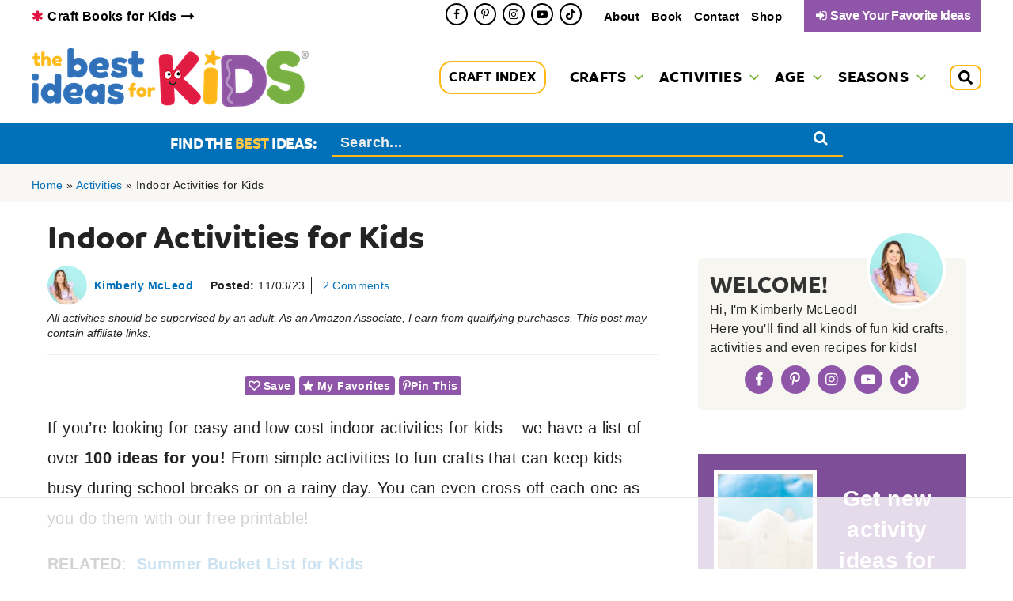

--- FILE ---
content_type: text/html
request_url: https://api.intentiq.com/profiles_engine/ProfilesEngineServlet?at=39&mi=10&dpi=936734067&pt=17&dpn=1&iiqidtype=2&iiqpcid=f9f58285-55c4-47e1-90c1-5d7627062362&iiqpciddate=1768685774085&pcid=03e2c062-2715-462e-b0af-b97c40d5e0fa&idtype=3&gdpr=0&japs=false&jaesc=0&jafc=0&jaensc=0&jsver=0.33&testGroup=A&source=pbjs&ABTestingConfigurationSource=group&abtg=A&vrref=https%3A%2F%2Fwww.thebestideasforkids.com
body_size: 53
content:
{"abPercentage":97,"adt":1,"ct":2,"isOptedOut":false,"data":{"eids":[]},"dbsaved":"false","ls":true,"cttl":86400000,"abTestUuid":"g_c28967d5-c728-426c-bed6-098d3bfbf77e","tc":9,"sid":-532319186}

--- FILE ---
content_type: text/html; charset=utf-8
request_url: https://www.google.com/recaptcha/api2/aframe
body_size: 267
content:
<!DOCTYPE HTML><html><head><meta http-equiv="content-type" content="text/html; charset=UTF-8"></head><body><script nonce="p_7-dYJpk0aMFDExK5_S1Q">/** Anti-fraud and anti-abuse applications only. See google.com/recaptcha */ try{var clients={'sodar':'https://pagead2.googlesyndication.com/pagead/sodar?'};window.addEventListener("message",function(a){try{if(a.source===window.parent){var b=JSON.parse(a.data);var c=clients[b['id']];if(c){var d=document.createElement('img');d.src=c+b['params']+'&rc='+(localStorage.getItem("rc::a")?sessionStorage.getItem("rc::b"):"");window.document.body.appendChild(d);sessionStorage.setItem("rc::e",parseInt(sessionStorage.getItem("rc::e")||0)+1);localStorage.setItem("rc::h",'1768685781017');}}}catch(b){}});window.parent.postMessage("_grecaptcha_ready", "*");}catch(b){}</script></body></html>

--- FILE ---
content_type: text/html
request_url: https://u.openx.net/w/1.0/cm?cc=1&id=891039ac-a916-42bb-a651-4be9e3b201da&ph=a3aece0c-9e80-4316-8deb-faf804779bd1&gdpr=&gdpr_consent=&gpp=&gpp_sid=&r=https%3A%2F%2Fpbs-raptive-us.ay.delivery%2Fsetuid%3Fbidder%3Dopenx%26gdpr%3D%26gdpr_consent%3D%26gpp%3D%26gpp_sid%3D%26f%3Db%26uid%3D%7BOPENX_ID%7D
body_size: 109
content:
<html>
<head><title>Pixels</title></head>
<body>

<img src="https://pbs-raptive-us.ay.delivery/setuid?bidder=openx&gdpr=&gdpr_consent=&gpp=&gpp_sid=&f=b&uid=f8409ac1-066d-4c33-8e86-e57b04752d82"><img src="https://cm.g.doubleclick.net/pixel?google_nid=openx&google_cm&google_sc"><img src="https://cm.g.doubleclick.net/pixel?google_nid=openx&google_hm=ZWRmMWM2YzQtNzY4NS0yMTdlLWYwZWEtN2ZkNzRmY2MyMTZm"><img src="https://match.adsrvr.org/track/cmf/openx?oxid=c19e150e-bff2-7fda-e50a-256e852eef0f&gdpr=0"><img src="https://ups.analytics.yahoo.com/ups/58934/cms"><img src="https://ad.turn.com/r/cs?pid=9&gdpr=0"><img src="https://tr.blismedia.com/v1/api/sync/openx">

</body>
</html>


--- FILE ---
content_type: text/css
request_url: https://www.thebestideasforkids.com/wp-content/cache/min/1/wp-content/themes/astra-child/style.css?ver=1768604475
body_size: 53
content:
.clearfix::after{content:'';display:table;clear:both}.no-padding{padding:0!important}html .ast-right-sidebar #primary{border-right:none}html .ast-right-sidebar #secondary{border-left:none;min-width:310px;max-width:410px;margin-left:auto;margin-right:auto}@media screen AND (min-width:922px){html .ast-right-sidebar #secondary{padding-left:10px}}@media screen AND (min-width:993px){html .ast-right-sidebar #primary{padding-right:40px}}.ast-search-box.full-screen .ast-search-wrapper .search-form{width:100%;max-width:800px;margin:20px auto}html .ast-search-box.full-screen .ast-search-wrapper{top:20%}html .ast-search-box.full-screen .ast-search-wrapper .search-field{text-align:left}.ast-row>.ast-grid-common-col{padding-left:10px;padding-right:10px}html .ast-plain-container .ast-grid-4 .ast-article-post:last-child{margin-bottom:1em}@media screen AND (max-width:420px){html .ast-pagination .prev.page-numbers,html .ast-pagination .next.page-numbers{width:auto}}@media screen AND (max-width:921px){html .mobile-two-column .ast-row{display:flex;flex-direction:row;flex-wrap:wrap}html .mobile-two-column .ast-row .ast-article-post{width:50%}}.grid-container{display:flex;flex-wrap:wrap;flex-direction:row}.grid-container.grid-container-padded{margin:0 -10px}.grid-6{width:16.6666%}.grid-5{width:20%}.grid-4{width:25%}.grid-3{width:33.3333%}.grid-2{width:50%}.grid-1{width:100%}.grid-item-pad{padding-left:10px;padding-right:10px}@media screen AND (min-width:545px) AND (max-width:1023px){.tablet-grid-2{width:50%}.tablet-grid-3{width:33.33%}.tablet-grid-4{width:25%}.tablet-grid-5{width:20%}}@media screen AND (max-width:544px){.grid-6,.grid-5,.grid-4,.grid-3,.grid-2{width:100%}.mobile-two-column .grid-6,.mobile-two-column .grid-5,.mobile-two-column .grid-4,.mobile-two-column .grid-3,.mobile-two-column .grid-2{width:50%}.mobile-grid-2{width:50%}.mobile-grid-3{width:33.33%}}@media screen AND (max-width:544px){.uagb-post-grid.mobile-grid-limit-4 .uagb-post__items>article:nth-child(n+5),.mobile-grid-limit-4 .post-grid-container .post-grid-post:nth-of-type(n+5),.mobile-grid-limit-4 .grid-container .post-grid-post:nth-of-type(n+5),.mobile-grid-limit-4 .ast-row article:nth-of-type(n+5){display:none}}

--- FILE ---
content_type: text/css
request_url: https://www.thebestideasforkids.com/wp-content/cache/min/1/wp-content/themes/astra-child/assets/vendor/webicons/css/webicons.css?ver=1768604475
body_size: 652
content:
@font-face{font-family:'webicons';src:url(../../../../../../../../../../themes/astra-child/assets/vendor/webicons/font/webicons.eot);src:url('../../../../../../../../../../themes/astra-child/assets/vendor/webicons/font/webicons.eot#iefix') format('embedded-opentype'),url(../../../../../../../../../../themes/astra-child/assets/vendor/webicons/font/webicons.woff2) format('woff2'),url(../../../../../../../../../../themes/astra-child/assets/vendor/webicons/font/webicons.woff) format('woff'),url(../../../../../../../../../../themes/astra-child/assets/vendor/webicons/font/webicons.ttf) format('truetype'),url('../../../../../../../../../../themes/astra-child/assets/vendor/webicons/font/webicons.svg#webicons') format('svg');font-weight:400;font-style:normal;font-display:swap}[class^="webicon-"]:before,[class*=" webicon-"]:before{font-family:"webicons";font-style:normal;font-weight:400;display:inline-block;text-decoration:inherit;width:1em;text-align:center;font-variant:normal;text-transform:none;line-height:1em;-webkit-font-smoothing:antialiased;-moz-osx-font-smoothing:grayscale}.webicon-search:before{content:'\e800'}.webicon-mail:before{content:'\e801'}.webicon-heart:before{content:'\e802'}.webicon-heart-empty:before{content:'\e803'}.webicon-star:before{content:'\e804'}.webicon-star-empty:before{content:'\e805'}.webicon-star-half:before{content:'\e806'}.webicon-user:before{content:'\e807'}.webicon-camera:before{content:'\e808'}.webicon-camera-alt:before{content:'\e809'}.webicon-ok:before{content:'\e80a'}.webicon-ok-circled:before{content:'\e80b'}.webicon-ok-circled2:before{content:'\e80c'}.webicon-cancel:before{content:'\e80d'}.webicon-cancel-circled:before{content:'\e80e'}.webicon-cancel-circled2:before{content:'\e80f'}.webicon-plus:before{content:'\e810'}.webicon-plus-circled:before{content:'\e811'}.webicon-minus:before{content:'\e812'}.webicon-minus-circled:before{content:'\e813'}.webicon-help-circled:before{content:'\e814'}.webicon-info-circled:before{content:'\e815'}.webicon-home:before{content:'\e816'}.webicon-link:before{content:'\e817'}.webicon-lock:before{content:'\e818'}.webicon-tag:before{content:'\e819'}.webicon-tags:before{content:'\e81a'}.webicon-bookmark:before{content:'\e81b'}.webicon-flag:before{content:'\e81c'}.webicon-print:before{content:'\e81d'}.webicon-comment:before{content:'\e81e'}.webicon-chat:before{content:'\e81f'}.webicon-trash-empty:before{content:'\e820'}.webicon-cog:before{content:'\e821'}.webicon-calendar:before{content:'\e822'}.webicon-login:before{content:'\e823'}.webicon-logout:before{content:'\e824'}.webicon-clock:before{content:'\e825'}.webicon-down-circled2:before{content:'\e826'}.webicon-up-circled2:before{content:'\e827'}.webicon-down-dir:before{content:'\e828'}.webicon-up-dir:before{content:'\e829'}.webicon-left-dir:before{content:'\e82a'}.webicon-right-dir:before{content:'\e82b'}.webicon-down-open:before{content:'\e82c'}.webicon-left-open:before{content:'\e82d'}.webicon-right-open:before{content:'\e82e'}.webicon-up-open:before{content:'\e82f'}.webicon-down-big:before{content:'\e830'}.webicon-left-big:before{content:'\e831'}.webicon-right-big:before{content:'\e832'}.webicon-up-big:before{content:'\e833'}.webicon-off:before{content:'\e834'}.webicon-check:before{content:'\e835'}.webicon-asterisk:before{content:'\e836'}.webicon-cw:before{content:'\e837'}.webicon-ccw:before{content:'\e838'}.webicon-arrows-cw:before{content:'\e839'}.webicon-pencil:before{content:'\e83a'}.webicon-link-ext:before{content:'\f08e'}.webicon-check-empty:before{content:'\f096'}.webicon-bookmark-empty:before{content:'\f097'}.webicon-left-circled:before{content:'\f0a8'}.webicon-right-circled:before{content:'\f0a9'}.webicon-up-circled:before{content:'\f0aa'}.webicon-down-circled:before{content:'\f0ab'}.webicon-beaker:before{content:'\f0c3'}.webicon-menu:before{content:'\f0c9'}.webicon-list-bullet:before{content:'\f0ca'}.webicon-list-numbered:before{content:'\f0cb'}.webicon-mail-alt:before{content:'\f0e0'}.webicon-comment-empty:before{content:'\f0e5'}.webicon-chat-empty:before{content:'\f0e6'}.webicon-lightbulb:before{content:'\f0eb'}.webicon-coffee:before{content:'\f0f4'}.webicon-food:before{content:'\f0f5'}.webicon-plus-squared:before{content:'\f0fe'}.webicon-angle-double-left:before{content:'\f100'}.webicon-angle-double-right:before{content:'\f101'}.webicon-angle-double-up:before{content:'\f102'}.webicon-angle-double-down:before{content:'\f103'}.webicon-angle-left:before{content:'\f104'}.webicon-angle-right:before{content:'\f105'}.webicon-angle-up:before{content:'\f106'}.webicon-angle-down:before{content:'\f107'}.webicon-circle-empty:before{content:'\f10c'}.webicon-quote-left:before{content:'\f10d'}.webicon-quote-right:before{content:'\f10e'}.webicon-circle:before{content:'\f111'}.webicon-flag-empty:before{content:'\f11d'}.webicon-star-half-alt:before{content:'\f123'}.webicon-unlink:before{content:'\f127'}.webicon-help:before{content:'\f128'}.webicon-attention-alt:before{content:'\f12a'}.webicon-calendar-empty:before{content:'\f133'}.webicon-angle-circled-left:before{content:'\f137'}.webicon-angle-circled-right:before{content:'\f138'}.webicon-angle-circled-up:before{content:'\f139'}.webicon-angle-circled-down:before{content:'\f13a'}.webicon-lock-open-alt:before{content:'\f13e'}.webicon-ellipsis-vert:before{content:'\f142'}.webicon-minus-squared:before{content:'\f146'}.webicon-minus-squared-alt:before{content:'\f147'}.webicon-ok-squared:before{content:'\f14a'}.webicon-link-ext-alt:before{content:'\f14c'}.webicon-down:before{content:'\f175'}.webicon-up:before{content:'\f176'}.webicon-left:before{content:'\f177'}.webicon-right:before{content:'\f178'}.webicon-right-circled2:before{content:'\f18e'}.webicon-left-circled2:before{content:'\f190'}.webicon-dot-circled:before{content:'\f192'}.webicon-plus-squared-alt:before{content:'\f196'}.webicon-mail-squared:before{content:'\f199'}.webicon-spoon:before{content:'\f1b1'}.webicon-recycle:before{content:'\f1b8'}.webicon-lifebuoy:before{content:'\f1cd'}.webicon-circle-thin:before{content:'\f1db'}.webicon-trash:before{content:'\f1f8'}.webicon-toggle-off:before{content:'\f204'}.webicon-toggle-on:before{content:'\f205'}.webicon-diamond:before{content:'\f219'}.webicon-question-circle-o:before{content:'\f29c'}.webicon-envelope-open:before{content:'\f2b6'}.webicon-envelope-open-o:before{content:'\f2b7'}.webicon-user-circle:before{content:'\f2bd'}.webicon-user-circle-o:before{content:'\f2be'}.webicon-user-o:before{content:'\f2c0'}.webicon-window-close:before{content:'\f2d3'}.webicon-window-close-o:before{content:'\f2d4'}

--- FILE ---
content_type: text/css
request_url: https://www.thebestideasforkids.com/wp-content/uploads/custom_theme_styles/custom-style-15764.css?ver=1718641517
body_size: 1280
content:
html .page .ck-demo-block .ck_form, html .post .ck-demo-block .ck_form{margin:0;max-width:100%}html .page .ck-demo-block .ck_form .ck_form_fields, html .post .ck-demo-block .ck_form .ck_form_fields{padding:0}.ck-demo-block #ck_subscribe_button{width:100%;margin:0.5em 0}.ck-demo-block .ck_email_field_group{display:grid;grid-template-columns:1fr 1fr;grid-column-gap:10px}.ck-demo-block .ck_form.ck_naked input[type="text"], .ck-demo-block .ck_form.ck_naked input[type="email"]{width:100%}html .wp-block-image.aligncenter, html .wp-block-image .aligncenter, html .wp-block-image.alignleft, html .wp-block-image .alignleft, html .wp-block-image.alignright, html .wp-block-image .alignright{display:block}.entry-content > .wp-block-image{margin-bottom:1em}.wp-block-image .dpsp-pin-it-wrapper{display:block}.entry-content{margin-bottom:1em}.entry-content ol{counter-reset:list-item attr(start, integer, 1);margin-left:0;padding:0}.entry-content ol li{list-style-type:none;position:relative;margin-bottom:0.5em;padding-left:1.5em;line-height:1.5em}.entry-content ol li::after{content:counter(list-item);position:absolute;left:0;top:0.4em;width:1.5em;height:1.5em;background-color:#CC323E;border-radius:50%;color:#FFF;font-size:0.7em;font-weight:bold;text-align:center;line-height:1.5em}.entry-content > ul:not(.toc_list):not(.favs-groups):not(.uagb-tabs__panel):not(.my-favs-group-list), .uagb-column__wrap:not(.no-bullet-styles) ul:not(.my-favs-group-list), .uagb-section__wrap:not(.no-bullet-styles) ul:not(.my-favs-group-list){margin-left:1em;list-style-type:none;line-height:1.2em}.entry-content > ul:not(.toc_list):not(.favs-groups):not(.uagb-tabs__panel):not(.my-favs-group-list) li, .uagb-column__wrap:not(.no-bullet-styles) ul:not(.my-favs-group-list) li, .uagb-section__wrap:not(.no-bullet-styles) ul:not(.my-favs-group-list) li{margin-bottom:0.75em;position:relative;padding-left:1em}.entry-content > ul:not(.toc_list):not(.favs-groups):not(.uagb-tabs__panel):not(.my-favs-group-list) li::before, .uagb-column__wrap:not(.no-bullet-styles) ul:not(.my-favs-group-list) li::before, .uagb-section__wrap:not(.no-bullet-styles) ul:not(.my-favs-group-list) li::before{content:'\f111';font-family:webicons;position:absolute;left:0;color:#79AD2D;font-size:0.5em}.tml-news_subscribe-wrap .tml-label{font-weight:bold;padding-left:0.25em}.comment-form-wrap{display:grid;grid-template-columns:42% 54%;grid-column-gap:4%;align-items:center;background-color:#f9f8f5;border:5px solid #79ad2d;border-radius:10px;padding:2em}.comment-form-wrap .comment-reply-title{display:none}.comment-form-left{text-align:center}.comment-form-left h3{margin-bottom:0.5em}.comment-form-left p{margin-bottom:1em}.comment-form-left .bold-text{font-size:1.1em;font-weight:800;line-height:1.3em}.comment-form-left .small-text, .comments-area p.logged-in-as{font-size:0.7rem;font-style:italic;line-height:1.5em}.comments-area .comment-textarea, .comment-form p.comment-form-field{margin-bottom:0.1em}.comment-form .comment-notes{display:none}.comment-form .ast-row > .ast-grid-common-col{padding-left:20px;padding-right:20px}.comment-form-wprm-rating label{font-weight:bold;line-height:}.comment-form .comment-form-textarea textarea, .comment-form input[type="text"]{line-height:1.3em;font-size:17px}#comments .submit{border-radius:4px}@media screen AND (max-width:544px){.comment-form-wrap{grid-template-columns:100%}}.comment-navigation .nav-links{display:flex;justify-content:space-between;font-size:16px;font-weight:600}.comment-navigation .nav-previous a::before{content:'\f177';font-family:webicons;font-weight:normal;margin-right:.3em}.comment-navigation .nav-next a::after{content:'\f178';font-family:webicons;font-weight:normal;margin-left:.3em}.ast-comment-meta, .ast-comment-meta a{color:#000}.ast-comment-meta{padding-left:20px;padding-bottom:5px}#comments .ast-comment-time{display:none}.ast-comment-list li.bypostauthor > .ast-comment{padding:1em;background-color:#f9f8f5;border-radius:10px 10px 0 0;margin-top:0.5em;border-bottom:5px solid #DF1441}.comment-reply-link{border:2px solid;border-radius:5px;font-size:15px;font-weight:bold;letter-spacing:-0.5px;line-height:1em;padding:0.1em 0.3em}.ast-edit-link{font-size:16px;font-weight:bold}.sidebar-main .widget .widget-title{display:flex;align-items:center;line-height:1;margin-bottom:0.8em;text-align:center}.sidebar-main .widget .widget-title::before{margin-right:0.5em}.sidebar-main .widget .widget-title::after{margin-left:0.5em}.sidebar-main .widget .widget-title::before, .sidebar-main .widget .widget-title::after{content:"";flex-grow:1;height:3px;background-color:#CC323E}.sidebar-about{margin-bottom:0}.about-container{background-color:#F7F6F1;margin-top:50px;padding:15px 15px 0;border-radius:5px 5px 0 0}.about-container .about-image{float:right;margin:-50px 10px 0 0}.about-container .about-image img{max-width:100px;border-radius:50%;border:4px solid #FFF}.about-container .about-text h3{clear:none;text-transform:uppercase}.about-container .about-text p{font-size:0.8rem;line-height:1.5em;margin-bottom:0}#secondary .widget_aapc_social_widget{background-color:#F7F6F1;border-radius:0 0 5px 5px;padding-top:10px;padding-bottom:15px}.sidebar-subscribe{display:grid;grid-template-columns:130px 1fr;grid-column-gap:10px;align-items:center;padding:20px;background-color:#7F4E99}.sidebar-subscribe .subscribe-left img{border:5px solid #FFF}.sidebar-subscribe .subscribe-right p{font-size:28px;font-weight:bold;line-height:1.4em;color:#FFF;text-align:center;margin:0}.sidebar-subscribe .subscribe-right p a{display:block;color:#FFF}.sidebar-subscribe .subscribe-right p strong{color:#F3B21C}.sidebar-crafts-wrapper{background-color:#0270B9;text-align:center;padding:1em}.sidebar-crafts-wrapper a{color:#FFF}.sidebar-crafts-header{margin-bottom:0.5em}.sidebar-crafts-header h2{color:#FFF;font-size:46px;line-height:1}.sidebar-crafts-header h2 strong{color:#FFBD18;font-size:48px}.sidebar-crafts-image{margin-bottom:0.5em}.sidebar-crafts-image img{transform:rotate(5deg);box-shadow:3px 3px 10px #333}.sidebar-crafts-footer{color:#FFF;font-size:1em;font-weight:bold;line-height:1.5em}.sidebar-crafts-footer .button{display:inline-block}.widget.popular-posts, .widget_featured_posts_widget{border:3px solid #F6F5EF;padding:20px}.wpp-list.popular-grid, .widget_featured_posts_widget .featured-posts-grid{display:grid;grid-template-columns:49% 49%;grid-column-gap:2%;grid-row-gap:0.75em}.wpp-list.popular-grid li .post-thumb, .featured-post-item .featured-post-image{margin-bottom:0.5em}.wpp-list.popular-grid li .post-thumb a, .featured-post-item .featured-post-image a{display:block}.wpp-list.popular-grid li h3, .featured-post-item .featured-post-title h3{font-size:18px;line-height:1.2em;text-align:center}.wpp-list.popular-grid li h3 a, .featured-post-item .featured-post-title h3 a{color:#333;text-decoration:none}.featured-post-item .featured-post-title h3 a:hover{color:#E11C43}

--- FILE ---
content_type: text/css
request_url: https://www.thebestideasforkids.com/wp-content/uploads/custom_theme_styles/custom-style-15761.css?ver=1661536338
body_size: 2144
content:
.wp-block-image.no-margin, .entry-content .no-margin, .wp-block-image.no-margins, .entry-content .no-margins{margin:0}.wp-block-image.image-border-frame img{border:8px solid #FFF}.no-pad-left, .wp-block-uagb-column.no-pad-left .uagb-column__inner-wrap{padding-left:0}.wp-block-group.group-no-padding{padding:0}@media screen AND (max-width:767px){.mobile-no-pad .uagb-column__inner-wrap{padding:0}.mobile-centered .uagb-column__inner-wrap{text-align:center}.mobile-centered .wp-block-uagb-marketing-button.uagb-marketing-btn__align-left .uagb-marketing-btn__wrap, .mobile-centered .wp-block-uagb-marketing-button.uagb-marketing-btn__align-text-left .uagb-marketing-btn__title-wrap{justify-content:center}}.related-posts-block .post-grid-block-header{display:block}.related-posts-block .post-grid-block-title .post-grid-block-title-tag, .editor-styles-wrapper .related-posts-block .post-grid-block-title .post-grid-block-title-tag{margin:0.25em 0 0.15em}.related-posts-block .post-grid-block-caption{font-size:0.85em}.edit-post-visual-editor .block-editor-block-list__block .related-posts-block .post-grid-block-caption p{margin:0 0 1em 0}.block-editor-writing-flow .related-posts-block .entry-title{line-height:1.2em;margin:0.5em 0}.block-editor-writing-flow .related-posts-block .entry-title a{color:#333}.related-posts-block.related-posts-style-1{background-color:#F9F8F5;border:5px solid #0070B9;border-radius:5px;padding:0 15px}.banner-block{border-radius:5px;border-style:solid;margin:25px 0}.banner-block .banner-block-inner{display:grid;grid-template-columns:auto 1fr;align-items:center;grid-column-gap:5px}.banner-block .banner-block-image{background-color:#FFF;border:5px solid #FFF;width:150px;height:150px;margin:10px}.banner-block .banner-block-right-wrap{padding:15px}.banner-block h3.banner-block-title{margin:0;line-height:1.2em}.banner-block .banner-block-caption-wrap{line-height:1.2em}.banner-block .banner-block-button-wrap{margin-top:0.25em;padding:15px 0}.edit-post-visual-editor .banner-block .button{padding:10px 20px;border-radius:4px;line-height:1em;min-height:unset}.banner-block.banner-style-blue{background-color:#0070B9;border-color:#FDB617;color:#FFF}.banner-block.banner-style-blue h3{color:#FFF}.banner-block.banner-style-blue .banner-block-button{background-color:#FDB617;color:#333}.banner-block.banner-style-green{background-color:#78B042;border-color:#FDB617;color:#333}.banner-block.banner-style-green h3{color:#333}.banner-block.banner-style-green .banner-block-button{background-color:#FDB617;color:#333}.banner-block.banner-style-gold{background-color:#FDB617;border-color:#0070B9;color:#333}.banner-block.banner-style-gold h3{color:#333}.banner-block.banner-style-gold .banner-block-button{background-color:#0070B9;color:#FFF}.banner-block.banner-style-purple{background-color:#8F55A8;border-color:#78B042;color:#FFF}.banner-block.banner-style-purple h3{color:#FFF}.banner-block.banner-style-purple .banner-block-button{background-color:#FDB617;color:#333}@media screen AND (max-width:767px){.banner-block .banner-block-button{font-size:0.8em;margin:0;padding:5px}}.category-list-block .category-list-block-title{font-weight:bold}.category-list-block .category-list-block-title em{font-style:normal;color:#FFB713}.category-list-block .category-list-item a{display:block;font-weight:bold}.category-list-block .category-list-style-inline{margin:0;padding:0;list-style-type:none;display:flex;flex-wrap:wrap}.category-list-block .category-list-style-inline .category-list-item{padding:0 0.75em;margin:0.2em 0;line-height:1.2rem}.category-list-block .category-list-style-inline .category-list-block-title{padding-left:0}.category-list-block .category-list-style-inline .category-list-block-item{text-align:center;border-right-width:1px;border-right-style:solid}.category-list-block .category-list-style-inline .category-list-block-item:last-of-type{border-right-width:0}.category-list-block .category-list-style-inline .category-list-item:first-of-type{margin-left:0}.category-list-block .category-list-style-inline .category-list-item:last-of-type{margin-right:0}.category-list-block .category-list-justify-full{justify-content:space-between}.category-list-block .category-list-justify-full .category-list-item{flex-grow:1}.category-list-block .category-list-justify-left{justify-content:flex-start}.category-list-block .category-list-justify-right{justify-content:flex-end}.category-list-block .category-list-justify-center{justify-content:center}.category-list-block .category-list-style-list{list-style-type:none;margin:0}.category-list-block .category-list-style-list .category-list-block-item{position:relative;padding-left:15px}.category-list-block .category-list-style-list .category-list-block-item::before{content:'\2022';position:absolute;left:0}@media screen AND (max-width:768px){.category-list-block .category-list-style-inline{display:block;text-align:center}.category-list-block .category-list-style-inline .category-list-block-title{padding:0;margin-left:0;margin-right:0;display:block;text-align:center;width:100%}.category-list-block .category-list-style-inline .category-list-block-item{border-right-width:0;line-height:2em;margin-left:0;margin-right:0;padding:0;display:none;width:33.33%}.category-list-block .category-list-style-inline:hover .category-list-block-item{display:inline-block}}@media screen AND (max-width:599px){.category-list-block .category-list-style-inline .category-list-block-item{width:50%}}.callout-box-block{position:relative;margin:25px 0}.callout-box-block .callout-box-title *{margin:0}.callout-box-block .callout-box-content ul, .callout-box-block .callout-box-content ol{margin-bottom:5px}.callout-box-block .callout-box-tag .callout-box-icon{margin-right:3px}.callout-box-block .callout-box-tag *{font-weight:bold;margin-bottom:0;margin-top:0}.callout-box-block .callout-box-content{font-size:0.9em}.callout-box-block .callout-box-content ul li{list-style-type:none;position:relative}.callout-box-block .callout-box-content ul li::before{content:'\f111';font-family:webicons;font-size:0.5em;position:absolute;left:-1.5em;top:0.75em;color:#E11C43}.callout-box-block .callout-box-content *:last-child{margin-bottom:0}.callout-box-style-1{background-color:#F9F8F5;border:4px solid #2F70B8;border-radius:5px;padding:15px;width:100%}.callout-box-style-1 .callout-box-tag *, .edit-post-visual-editor .block-editor-block-list__block .callout-box-style-1 .callout-box-tag *{color:#2F70B8;display:inline-block;margin:0}.callout-box-style-1 .callout-box-tag .callout-box-icon{color:#E11C43}.callout-box-style-1 .callout-box-tag{margin-bottom:0.5em}.callout-box-style-1 .callout-box-content{padding:5px}.callout-box-style-1 .callout-box-content ul, .callout-box-style-1 .callout-box-content ol{margin-bottom:10px;margin-left:2em}.callout-box-style-2{background-color:#F9F8F5;padding:15px;width:100%;border-bottom:8px solid #FDB617;border-radius:5px}.callout-box-style-2 .callout-box-tag{background-color:#FDB617;padding:5px 15px;display:inline-block;margin:0 0 5px -25px}.callout-box-style-2 .callout-box-tag *, .edit-post-visual-editor .block-editor-block-list__block .callout-box-style-2 .callout-box-tag *{color:#333}.callout-box-style-2 .callout-box-content{padding:5px}.callout-box-style-2 .callout-box-content ul, .callout-box-style-2 .callout-box-content ol{margin-bottom:10px;margin-left:2em}.callout-box-block.callout-box-style-3{background-color:#FFF;border:4px solid #E11C43;border-radius:5px;width:100%}.callout-box-style-3 .callout-box-tag{background-color:#E11C43;padding:6px 15px;color:#FFF;width:100%}.callout-box-style-3 .callout-box-tag *, .edit-post-visual-editor .block-editor-block-list__block .callout-box-style-3 .callout-box-tag *{color:#FFF}.callout-box-style-3 .callout-box-content{padding:10px 15px}.callout-box-style-3 .callout-box-content ul, .callout-box-style-3 .callout-box-content ol{margin-left:1.5em}.callout-box-block.callout-box-style-4{background-color:#F1F1F1;border:4px solid #9056A3;border-radius:5px;color:#000;width:100%}.callout-box-style-4 .callout-box-tag{background-color:#9056A3;color:#FFF;padding:5px 15px}.callout-box-style-4 .callout-box-tag *, .edit-post-visual-editor .block-editor-block-list__block .callout-box-style-4 .callout-box-tag *{color:#FFF}.callout-box-style-4 .callout-box-content{padding:10px 15px}.post-grid-block{margin:0.75em 0}.post-grid-block.no-margin{margin:0}.post-grid-block-header{display:flex;align-items:center}.post-grid-block-header-inner{flex-grow:1}.post-grid-block-title .post-grid-block-title-tag, .editor-styles-wrapper .post-grid-block-title .post-grid-block-title-tag{margin:0.25em 0 0.5em 0}.post-grid-container{display:flex;flex-wrap:wrap;flex-direction:row;justify-content:center;margin:0 -10px}.post-grid-post{float:none;margin-bottom:0.8em;text-align:left}.post-grid-post .post-grid-post-inner{height:100%}.post-grid-box-shadow .post-grid-post-inner{box-shadow:0 3px 6px 0 rgba(0,0,0,.16)}.post-grid-post a{display:block}.post-grid-post-thumb{margin-bottom:9px;line-height:0;position:relative}.post-grid-post-thumb img{display:block;margin:0 auto}.post-grid-post .post-grid-post-title .entry-title, .editor-styles-wrapper .post-grid-post .post-grid-post-title .entry-title{color:inherit;font-size:20px;margin-bottom:0.5em}.popular-grid-block-header.post-grid-block-button-right{display:flex;align-items:center;justify-content:space-between}.popular-grid-block-header.post-grid-block-button-right .post-grid-block-button{padding-left:0.5em}.popular-grid-block-header.post-grid-block-button-below{display:grid;grid-template-columns:auto;grid-row-gap:1em}.popular-grid-block .popular-grid-block-header .post-grid-block-button{flex-shrink:0}.popular-grid-block .popular-grid-block-header{margin-bottom:1.5em}.popular-grid-block .post-grid-post{margin-bottom:1em}.popular-grid-block .post-grid-post-inner{height:100%;position:relative}.post-grid-post-count-container{position:absolute;display:block;width:100%;left:0;bottom:-15px}.post-grid-post-count{display:inline-block;width:30px;height:30px;line-height:30px;font-size:14px;font-weight:bold;text-align:center;background-color:#ffd46a;border-radius:50%}.post-has-count .post-grid-post-thumb{margin-bottom:18px}.reduced-margins .post-grid-post{margin-bottom:0.8em}.reduced-margins .grid-item-pad{padding-left:8px;padding-right:8px}.image-grid-container{display:flex;justify-content:center;align-items:start;flex-wrap:wrap}.image-grid-container .grid-image-item{margin-bottom:0.5em;text-align:center}.grid-image-boxed .grid-image-item-inner{border:2px solid #ddd;padding:10px}.image-grid-container .grid-image-item .grid-image-item-inner{position:relative}.image-grid-container .grid-image-item .grid-image-thumb a{display:block}.image-grid-container .grid-image-item .grid-image-thumb{margin-bottom:0.2em}.image-grid-container .grid-image-item.grid-image-round .grid-image-thumb{border-radius:50%;overflow:hidden}.grid-image-item.image-grid-title-overlay .grid-image-title{position:absolute;width:100%;bottom:0;padding:0.5em}.grid-image-item.image-grid-title-overlay-left .grid-image-title{position:absolute;bottom:0;padding:0.5em;left:0}.grid-image-item.image-grid-title-overlay-right .grid-image-title{position:absolute;bottom:0;padding:0.5em;right:0}html .title-block-container .title-block-title-container h1, html .title-block-container .title-block-title-container h2, html .title-block-container .title-block-title-container h3, html .title-block-container .title-block-title-container h4, html .title-block-container .title-block-title-container h5, html .title-block-container .title-block-title-container h6{margin:0}.title-block-container .title-block-icon-left{margin-right:10px}.title-block-container .title-block-icon-right{margin-left:10px}.title-block-container .title-box-content p:last-child{margin-bottom:0}.styled-list-block.list-has-border{padding:0.5em 1em;border-style:solid;border-width:4px;border-radius:10px}.styled-list-block.list-border-style-black{border-color:#000000}.styled-list-block.list-border-style-green{border-color:#78B042}.styled-list-block.list-border-style-gold{border-color:#FDB617}.styled-list-block.list-border-style-blue{border-color:#2F70B8}.styled-list-block.list-border-style-red{border-color:#E11C43}.styled-list-block .styled-list-title{line-height:1.5em;margin-bottom:0.25em}.styled-list-block.list-title-color-black .styled-list-title{color:#000000}.styled-list-block.list-title-color-green .styled-list-title{color:#78B042}.styled-list-block.list-title-color-gold .styled-list-title{color:#FDB617}.styled-list-block.list-title-color-blue .styled-list-title{color:#2F70B8}.styled-list-block.list-title-color-red .styled-list-title{color:#E11C43}.styled-list-block .list-icon-color-black{color:#000000}.styled-list-block .list-icon-color-green{color:#78B042}.styled-list-block .list-icon-color-gold{color:#FDB617}.styled-list-block .list-icon-color-blue{color:#2F70B8}.styled-list-block .list-icon-color-red{color:#E11C43}.styled-list-block ul, .editor-styles-wrapper .styled-list-block ul, .styled-list-block ol, .editor-styles-wrapper .styled-list-block ol{list-style-type:none;margin:0;padding:0}.styled-list-block li{margin-bottom:0.5em;padding-left:24px;position:relative}.styled-list-block li::before{left:0;line-height:inherit;font-size:1em;font-family:"webicons";font-weight:normal;position:absolute}.styled-list-block.list-style-default li::before{content:'\f111';font-size:0.7em;top:0.3em}.styled-list-block.list-style-arrow li::before{content:'\f18e';font-weight:normal}.styled-list-block.list-style-asterisk li::before{content:'\e836'}.styled-list-block.list-style-check li::before{content:'\e80b'}.styled-list-block.list-style-chevron li::before{content:'\e82e'}.styled-list-block.list-style-dot-circled li::before{content:'\f192'}.styled-list-block.list-style-plus li::before{content:'\e811'}.styled-list-block.list-style-star li::before{content:'\e804'}.styled-list-block.list-style-link li::before{content:'\e817'}.styled-list-block.list-style-color-black li::before{color:#000000}.styled-list-block.list-style-color-green li::before{color:#78B042}.styled-list-block.list-style-color-gold li::before{color:#FDB617}.styled-list-block.list-style-color-blue li::before{color:#2F70B8}.styled-list-block.list-style-color-red li::before{color:#E11C43}.styled-list-block.list-style-number li{padding-left:29px}.styled-list-block.list-style-number li::before{font-size:12px;font-weight:600;width:22px;height:22px;line-height:22px;text-align:center;border-radius:50%;background-color:transparent;top:0.25em}.styled-list-block.list-style-number.list-style-color-black li::before{background-color:#000000;color:#FFF}.styled-list-block.list-style-number.list-style-color-green li::before{background-color:#00767C;color:#FFF}.styled-list-block.list-style-number.list-style-color-gold li::before{background-color:#FFCE68;color:#000}.styled-list-block.list-style-number.list-style-color-blue li::before{background-color:#0E7FAA;color:#FFF}.post-list-block-container{padding:10px;margin:1em 0}.post-list-container .post-list-list{font-weight:bold;margin-bottom:0}

--- FILE ---
content_type: text/css
request_url: https://www.thebestideasforkids.com/wp-content/uploads/custom_theme_styles/custom-style-15759.css?ver=1718809817
body_size: 1242
content:
 .single .entry-header{margin-bottom:.5em}.post-meta-info{margin-bottom:1em;padding-bottom:0.5em;border-bottom:1px solid #EEEEEE}.post-author-info{display:flex;align-items:center;font-size:0.7rem}.post-author-info .author-avatar{flex-shrink:0;margin-right:0.15em}.post-author-info .author-avatar img{border-radius:50%}.post-author-info .author-details{display:flex;align-items:center;flex-grow:1;flex-wrap:wrap}.post-author-info .author-details .post-author-detail{border-right:1px solid;line-height:1.25em;margin-right:0.5em;padding:0.15em 0.5em}.post-author-info .author-details .post-author-detail:last-of-type{border-right-width:0}.post-author-info .author-details .entry-author-name, .post-author-info .post-author-detail .meta-title{font-weight:bold}.post-meta-info .content-disclaimer-text{margin:0.5em 0}.content-disclaimer-text{margin-bottom:1em;font-size:14px;font-style:italic;letter-spacing:0;line-height:1.4em}@media screen AND (max-width:544px){.content-disclaimer-text{font-size:12px}}.entry-content #dpsp-content-top{margin-bottom:1em}.wprm-recipe.wprm-recipe-template-best-ideas-recipe-snippet, .wprm-recipe.wprm-recipe-template-best-ideas-how-to-snippet, .post-jump-print-save-buttons{font-family:inherit;font-size:0.7rem;text-align:center;margin-top:0px;margin-bottom:15px;overflow:visible}.wprm-recipe-snippet .my-favs-wrapper a.button, .post-jump-print-save-buttons a.button{display:inline-block;font-size:14px;padding:5px}.ast-single-post .entry-content a.button, .ast-single-post .entry-content a.wprm-recipe-link{line-height:1;text-decoration:none}.wprm-rating-star svg path{fill:#FFB713}.pin-this-link svg{height:1em}.pin-this-container{display:inline-block}.pin-this-link{background-color:#8f55a8;border-radius:4px;cursor:pointer;line-height:1;display:flex;align-items:center;font-size:14px;font-weight:bold;padding:5px;color:#FFF;grid-column-gap:5px}.pin-this-link:hover{background-color:#df1541;color:#FFF}.wprm-recipe.wprm-recipe-template-best-ideas-howto, .wprm-recipe.wprm-recipe-template-best-ideas-recipe{position:relative;overflow:visible}.wprm-recipe-container .wprm-recipe::before{content:'';display:table;width:90px;height:90px;position:absolute;left:calc(50% - 45px);top:-50px;background-size:auto 100%;background-repeat:no-repeat;background-position:center;background-color:#FFF}.wprm-recipe.wprm-recipe-template-best-ideas-howto::before{background-image:url(/wp-content/uploads/2021/11/img-handprint.svg)}.wprm-recipe.wprm-recipe-template-best-ideas-recipe::before{background-image:url(/wp-content/uploads/2021/11/img-recipes.svg)}.wprm-recipe .wprm-recipe-link{font-size:0.7rem}.wprm-recipe .my-favs-save-button{font-size:0.7rem;padding:7px 10px}.wprm-recipe-footer{position:relative}.wprm-recipe-footer .wprm-socials{position:relative;margin-top:-40px}.wprm-recipe-footer .wprm-socials .dpsp-shortcode-wrapper{margin-bottom:0}.wprm-recipe-footer .wprm-socials ul.dpsp-networks-btns-wrapper{display:flex;justify-content:center}.wprm-recipe-footer .dpsp-networks-btns-wrapper .dpsp-network-btn.dpsp-facebook, .wprm-recipe-footer .dpsp-networks-btns-wrapper .dpsp-network-btn.dpsp-facebook .dpsp-network-icon, .wprm-recipe-footer .dpsp-networks-btns-wrapper .dpsp-network-btn.dpsp-twitter, .wprm-recipe-footer .dpsp-networks-btns-wrapper .dpsp-network-btn.dpsp-twitter .dpsp-network-icon, .wprm-recipe-footer .dpsp-networks-btns-wrapper .dpsp-network-btn.dpsp-x, .wprm-recipe-footer .dpsp-networks-btns-wrapper .dpsp-network-btn.dpsp-x .dpsp-network-icon, .wprm-recipe-footer .dpsp-networks-btns-wrapper .dpsp-network-btn.dpsp-pinterest, .wprm-recipe-footer .dpsp-networks-btns-wrapper .dpsp-network-btn.dpsp-pinterest .dpsp-network-icon, .wprm-recipe-footer .dpsp-networks-btns-wrapper .dpsp-network-btn.dpsp-email, .wprm-recipe-footer .dpsp-networks-btns-wrapper .dpsp-network-btn.dpsp-email .dpsp-network-icon{border-color:#F3B21C;background:#F3B21C;color:#333}.wprm-recipe-footer .dpsp-button-style-1 .dpsp-network-btn .dpsp-network-icon:not(.dpsp-network-icon-outlined) .dpsp-network-icon-inner > svg{fill:#000 !important}.wprm-recipe-footer .dpsp-icon-total-share svg, .dpsp-network-icon .dpsp-network-icon-inner svg{max-height:18px;width:auto}.wprm-recipe-footer .dpsp-networks-btns-wrapper .dpsp-network-btn:focus, .wprm-recipe-footer .dpsp-networks-btns-wrapper .dpsp-network-btn:hover{box-shadow:none}.wprm-recipe .wprm-recipe-ingredients li .wprm-checkbox-container{line-height:inherit}.wprm-recipe ul.wprm-advanced-list li::before{margin-top:5px}.toc-shortcode-container{background-color:#DF1441;margin:1em 0}.toc-shortcode-container p.toc_title{color:#FFF;font-weight:bold;margin:0;padding:0.5em 1em;position:relative}.toc-shortcode-container.toggle p.toc_title{cursor:pointer}.toc-shortcode-container p.toc_title::before{content:'\f0ca';font-family:webicons;font-size:18px;font-weight:400;margin-right:0.5em}.toc-shortcode-container.toggle p.toc_title::after{content:'\E82C';font-family:webicons;font-size:18px;font-weight:400;position:absolute;right:1em;transition:500ms linear}.toc-shortcode-container.toggle.open p.toc_title::after{transform:rotate(180deg)}.toc-shortcode-container .toc_list{display:none;background-color:#f9f8f5;margin:0;padding:1em 1em 1em 2em}.toc-shortcode-container.open .toc_list{display:block}.toc-shortcode-container .toc_list li{color:#DF1441;margin-bottom:0.5em}.toc-shortcode-container .toc_list li a{color:#000}.favorite-recipes-wrapper.favorites-after-card{text-align:center;margin:15px 0;background-color:#f0f0f0;padding:15px}#dpsp-content-bottom{padding-top:2em}#dpsp-content-bottom::before{content:' ';display:table;clear:both}.related-popular-posts-container{margin-top:1em}.ast-single-post h4.related-popular-post-title{font-size:18px}.related-popular-post .post-thumb-img-content{margin-bottom:0.5em;position:relative}.single-post-navigation .nav-links{display:grid;grid-template-columns:49% 49%;grid-column-gap:2%}.single-post-navigation .nav-links .post-single-nav{background-color:#F9F8F5}.single-post-navigation .nav-links .post-single-nav-left{border-radius:10px 0 0 10px;overflow:hidden}.single-post-navigation .nav-links .post-single-nav-right{border-radius:0 10px 10px 0;overflow:hidden;border:}.single-post-navigation .nav-links .post-single-nav a{display:flex;align-items:center;color:#000}.single-post-navigation .nav-links .post-single-nav .post-thumb{flex-shrink:0;width:150px}.single-post-navigation .nav-links .post-single-nav .post-nav-text{flex-grow:1;padding:0.5em 1em;text-align:center}.single-post-navigation .nav-links .post-single-nav .post-nav-text .nav-label{font-weight:800;font-size:19px}.single-post-navigation .nav-links .post-single-nav .post-nav-text .post-title{font-size:0.95em;line-height:1.3em}@media screen AND (max-width:767px){.single-post-navigation .nav-links{grid-template-columns:100%;grid-row-gap:0.5em}}

--- FILE ---
content_type: text/css
request_url: https://www.thebestideasforkids.com/wp-content/uploads/custom_theme_styles/custom-style-15758.css?ver=1716217218
body_size: 2654
content:
@media (min-width:922px){.ast-header-break-point #ast-mobile-header, #ast-mobile-header{display:none}}@media (max-width:921px){.ast-header-break-point #ast-desktop-header, #ast-desktop-header{display:none}}body.ast-header-break-point #ast-desktop-header #primary-site-navigation-desktop{display:none}body.ast-header-break-point #ast-desktop-header #secondary_menu-site-navigation-desktop{display:none}#ast-desktop-header .ast-above-header-bar .site-above-header-wrap{max-height:37px;overflow:hidden}#ast-desktop-header .ast-above-header-bar .topbar-socials .aapc-social-icons{flex-wrap:nowrap}#ast-desktop-header .ast-above-header-bar .ast-builder-grid-row.ast-builder-grid-row-no-center{grid-template-columns:auto 1fr}#ast-desktop-header .ast-primary-header-bar .ast-builder-grid-row.ast-builder-grid-row-no-center{grid-template-columns:1fr auto}.ast-container #primary{padding-top:0}.allow-overflow.uagb-column__wrap{overflow:visible}#masthead .ast-mobile-header-wrap .ast-primary-header-bar, #masthead .ast-mobile-header-wrap .ast-below-header-bar, #masthead .ast-mobile-header-wrap .ast-above-header-bar{padding-left:20px;padding-right:20px}.footer-news{border-left:3px solid #CCC;text-align:center;padding:0.5em}.footer-news-subtitle{font-size:0.8em;line-height:1.5em;font-weight:bold}body .footer-news-form .ck_form.ck_naked{margin:0 auto}.footer-news-form .ck_form.ck_naked .ck_form_fields{padding:0.5em 1em}body .footer-news-form .ck_form.ck_naked input[type="text"], body .footer-news-form .ck_form.ck_naked input[type="email"]{font-size:16px;margin-bottom:0.5em;width:100%}body .footer-news-form .ck_form.ck_naked .ck_subscribe_button{background-color:#8f55a8;border-width:0;color:#FFF;float:none;font-size:16px;width:100%}body .footer-news-form .ck_form.ck_naked .ck_subscribe_button::after{content:'\e801';font-family:Webicons;margin-left:0.25em}body .footer-news-form .ck_form.ck_naked .ck_subscribe_button:hover{background-color:#DF1441;color:#FFF;border-width:0}@media screen AND (max-width:921px){.footer-news{border-left-width:0;border-top:3px solid #CCC;padding-top:1em}}.news-popup-container{display:grid;grid-template-columns:40% 1fr;grid-column-gap:10px;align-items:center}.news-popup-left{background-image:url(/wp-content/uploads/2020/05/Moon-Sand-Taste-Safe-Cover.jpg);background-repeat:no-repeat;background-size:cover;background-position:center;min-height:300px;width:100%;height:100%}.news-popup-right{padding:10px;text-align:center}.news-popup-right h2, .news-popup-right h3{font-size:25px;line-height:1.3em}.news-popup-right .ck_form.ck_naked{margin:.5em auto}.news-popup-right .ck_form.ck_naked .ck_form_fields{float:none;padding:0}.news-popup-right .ck_form.ck_naked input[type="text"], .news-popup-right .ck_form.ck_naked input[type="email"], .news-popup-right .ck_form.ck_naked .ck_subscribe_button{float:none;width:100%;margin-bottom:.2em;margin-right:0}.news-popup-right .ck_form.ck_naked .ck_subscribe_button::after{content:'\e801';font-family:Webicons;margin-left:0.25em}.news-popup-right .ck_form.ck_naked .ck_subscribe_button:hover{background-color:#DF1441;color:#FFF;border-width:0}@media screen AND (max-width:544px){.news-popup-container{display:flex;flex-wrap:wrap}.news-popup-container .news-popup-left{min-height:250px}}#primary, #secondary{margin:1em 0}input[type="email"], input[type="number"], input[type="password"], input[type="reset"], input[type="search"], input[type="tel"], input[type="text"], input[type="url"], select, textarea{border-color:#CCC;color:#555}input[type="search"]:focus{outline:none}.button{background-color:#8f55a8;border-color:#8f55a8}.button:hover{background-color:#df1541;border-color:#df1541}.ast-builder-menu-3 .menu-item > .menu-link{padding-left:0.5em;padding-right:0.5em}.site-header-above-section-left .top-bar-link a{font-weight:bold;color:#000000}.site-header-above-section-left .top-bar-link a:hover{color:#DF1441}.site-header-above-section-left .top-bar-link a::after{content:'\f178';font-family:webicons;margin-left:0.35em}.site-header-above-section-left .top-bar-link::before{content:'\e836';font-family:webicons;font-weight:normal;margin-right:5px;color:#DF1441}.site-header-above-section-right .favorites-profile-button{border-radius:0;background-color:#8f55a8;color:#FFF;font-size:16px;font-weight:bold;letter-spacing:-0.5px;padding:0 14px;line-height:40px;display:inline-block}.site-header-above-section-right .favorites-profile-button:hover{background-color:#DF1441}#ast-fixed-header .main-header-bar{box-shadow:unset}.main-header-bar.ast-header-breadcrumb{border-bottom-width:0}.main-header-bar{z-index:auto}#ast-desktop-header .ast-below-header-wrap, #ast-mobile-header .ast-below-header-wrap{display:none}#ast-fixed-header #ast-desktop-header .ast-below-header-wrap, #ast-fixed-header #ast-mobile-header .ast-below-header-wrap{display:block}#ast-mobile-header .ast-below-header-wrap{display:none}.sub-header-widget > div{display:flex;align-items:center;justify-content:center;height:40px;width:100%;max-width:600px;margin:0 auto}.sub-header-widget > div > *{padding-left:1em;padding-right:1em;border-left:1px solid #FFF}.sub-header-widget > div > *:last-of-type{border-right:1px solid #FFF}.sub-header-widget .pinit-container{padding:0}#sub_header_pinit{margin-bottom:0}#sub_header_pinit .dpsp-networks-btns-wrapper .dpsp-network-btn{align-items:center;border:none;font-family:inherit;font-size:16px;font-weight:bold;height:unset;line-height:40px;min-width:unset;margin-right:0.5em}#sub_header_pinit .dpsp-networks-btns-wrapper .dpsp-network-btn:hover{border:none;box-shadow:none}#sub_header_pinit .dpsp-networks-btns-wrapper .dpsp-network-btn .dpsp-network-icon{align-self:center;line-height:1;height:auto;width:auto;top:0;left:3px;margin-right:0}#sub_header_pinit .dpsp-network-icon-inner{height:unset}#sub_header_pinit .dpsp-networks-btns-wrapper .dpsp-network-btn .dpsp-network-label{padding-left:3px;padding-right:3px}#sub_header_pinit .dpsp-networks-btns-wrapper .dpsp-network-btn.dpsp-pinterest, #sub_header_pinit .dpsp-networks-btns-wrapper .dpsp-network-btn.dpsp-pinterest .dpsp-network-icon, #sub_header_pinit .dpsp-networks-btns-wrapper .dpsp-network-btn.dpsp-pinterest .dpsp-network-icon .dpsp-network-icon-inner > svg, #sub_header_pinit.dpsp-button-style-8 .dpsp-networks-btns-wrapper .dpsp-network-btn .dpsp-network-icon .dpsp-network-icon-inner > svg{color:#FFF;fill:#FFF}#sub_header_pinit .dpsp-networks-btns-wrapper .dpsp-network-btn.dpsp-pinterest:hover, #sub_header_pinit .dpsp-networks-btns-wrapper .dpsp-network-btn.dpsp-pinterest:hover .dpsp-network-icon, #sub_header_pinit .dpsp-networks-btns-wrapper .dpsp-network-btn.dpsp-pinterest:hover .dpsp-network-icon .dpsp-network-icon-inner > svg, #sub_header_pinit.dpsp-button-style-8 .dpsp-networks-btns-wrapper .dpsp-network-btn:hover .dpsp-network-icon .dpsp-network-icon-inner > svg{color:#000000;fill:#000000 !important}.sub-header-widget .button{border-radius:0;padding:0;font-size:16px;font-weight:bold;color:#FFF;background-color:transparent;line-height:40px}.sub-header-widget .button:hover, .single-post-floating-bar .button:focus{background-color:transparent;color:#000000}.sub-header-widget .my-favs-wrapper{font-size:16px;font-weight:bold;line-height:40px;margin-right:0}.ast-below-header-bar .sub-header-widget .favorites-profile-button{background-color:transparent;color:#FFF;font-size:16px;font-weight:bold;line-height:40px}.ast-below-header-bar .sub-header-widget .favorites-profile-button:hover{background-color:transparent;color:#000}.sub-header-widget .search-icon{line-height:40px;height:100%}.sub-header-widget .search-icon a{color:#FFF}.sub-header-widget .search-icon a:hover{color:#000}@media screen AND (max-width:499px){.sub-header-widget > div > *{padding-left:0.7em;padding-right:0.7em}}.main-header-menu .menu-link .ast-icon svg{fill:#79AD2D}.main-header-menu .menu-link:hover .ast-icon svg{fill:#DF1441}.ast-desktop .ast-menu-hover-style-underline > .menu-item > .menu-link:before, .ast-desktop .ast-menu-hover-style-overline > .menu-item > .menu-link:before{height:2px}.ast-desktop .main-header-menu > .menu-item .sub-menu::before{content:' ';display:table;background-color:#8F55A8;border-radius:50%;width:20px;height:20px !important;position:absolute;left:calc(50% - 10px);top:12px;line-height:1}.ast-desktop .main-header-menu > .menu-item .sub-menu{width:auto;min-width:100%;white-space:nowrap}.ast-desktop .main-header-menu .sub-menu .menu-link{line-height:1.3em !important;padding:0.55em 0.7em;text-align:center}.menu-craft-index a{display:block;font-family:Branding,sans-serif;text-transform:uppercase;font-size:18px;border:2px solid #FFB713;padding:10px;line-height:1;color:#000;border-radius:15px;white-space:nowrap}.menu-craft-index a:hover{color:#000;background-color:#FFB713;border-color:#000}.ast-primary-header .astra-search-icon.full-screen .icon-search{display:flex;width:2em;justify-content:center;border:2px solid #FFB713;border-radius:9px;align-items:center;height:32px}.ast-primary-header .astra-search-icon.full-screen:hover .icon-search{background-color:#FFB713;border-color:#000}.ast-primary-header .astra-search-icon.full-screen .icon-search svg{margin:0}@media screen AND (min-width:922px) AND (max-width:1159px){.menu-craft-index a{font-size:16px}.ast-builder-menu-1 .menu-item > .menu-link{padding-left:0.2em;padding-right:0.2em;font-size:0.65em}.ast-icon.icon-arrow svg{margin-left:3px}}.after-header-wrapper{background-color:#0070B9}.after-header-container .after-header-sidebar{width:100%;max-width:850px;margin:0 auto}.after-header-container .after-header-sidebar .search-form{position:relative}.after-header-sidebar .search-form label{display:grid;grid-template-columns:auto 1fr;align-items:center;grid-column-gap:1em}.after-header-sidebar .search-form label > div{color:#FFF;font-family:Branding,sans-serif;text-transform:uppercase;font-size:20px;letter-spacing:-0.5px}.after-header-sidebar .search-form label > div span{color:#FFC545;font-size:20px;font-weight:800}.after-header-container .after-header-sidebar .search-form .search-field{background-color:transparent;border-width:0 0 2px 0;border-style:solid;border-color:#FDB617;border-radius:0;caret-color:#FFF;color:#FFF;line-height:1em;font-size:18px;font-weight:bold;margin:10px 0;padding:5px 50px 5px 10px;outline:none;width:100%}.after-header-container .after-header-sidebar .search-form .search-field:focus{border-color:#EEE}.after-header-container .after-header-sidebar .search-form .search-field::placeholder{color:#eee;opacity:1}.after-header-container .after-header-sidebar .search-form .search-submit{background-color:transparent;position:absolute;top:2px;right:0}@media screen AND (max-width:767px){.after-header-sidebar .search-form label > div{display:none}.after-header-sidebar .search-form label{grid-template-columns:1fr}}.site-header-primary-section-right .ast-button-wrap .menu-toggle.main-header-menu-toggle{padding:0.35em}#ast-mobile-popup .ast-mobile-popup-content >:first-child{padding-top:0}.ts-mobile-submit-text{display:none;font-size:1.2em}@media screen AND (max-width:544px){.ts-mobile-submit-text{display:inline}.has-mobile-submit .ts-search-submit-text{display:none}}html .searchwp-live-search-results{max-height:70vh;min-height:100px}html .searchwp-live-search-result{padding:0}.searchwp-live-search-result p{padding:0;margin:0;width:100%}.searchwp-live-search-result a{display:block;padding:.5em 1em;color:#0070B9;font-weight:bold}.searchwp-live-search-result a:hover{background-color:#FDB617;color:#000}.searchwp-live-search-result.searchwp-view-all{display:block;text-align:center}.searchwp-live-search-result.searchwp-view-all p{margin-bottom:0}.searchwp-live-search-result.searchwp-view-all p a{display:block;line-height:1;padding:.5em}.archive-search-wrapper, .single-search-wrapper{margin-top:25px}.archive-search-content, .single-search-content{text-align:center}.archive-search-content .ts-container, .single-search-content .ts-container{position:relative}.archive-search-content .ts-input, .single-search-content .ts-input{width:800px;max-width:66%;font-size:16px;margin-right:10px;line-height:1.5em;padding:10px 15px}.archive-search-content .ts-submit, .single-search-content .ts-submit{border:1px solid transparent;line-height:1.5em;padding:10px 15px;font-weight:bold;font-size:16px;text-transform:uppercase}.archive-search-content .ts-category-container, .single-search-content .ts-category-container{font-size:0.9em;margin-top:10px}@media screen AND (max-width:544px){.ts-container .ts-input{margin:0;padding-right:50px;width:100%;max-width:100%}.ts-container .ts-submit{border-radius:0 2px 2px 0;position:absolute;right:0;top:0}}.post-primary-category{font-size:0.75em;font-weight:bold;line-height:1.2em;margin-bottom:0.18em}.no-post-category .post-primary-category{display:none}.entry-content p > a, .entry-content li > a:not(.uagb-tabs-list):not(.ast-button), .entry-content b > a, .entry-content strong > a, .ast-archive-description p > a:not(.ast-button), .ast-archive-description li > a:not(.ast-button), .styled_links .wpp-post-title{text-decoration:underline;color:#0070B9;font-weight:bold}.entry-content p > a:hover, .entry-content li > a:not(.uagb-tabs-list):not(.ast-button):hover, .entry-content b > a:hover, .entry-content strong > a:hover, .ast-archive-description p > a:not(.ast-button):hover, .ast-archive-description li > a:not(.ast-button):hover, .styled_links .wpp-post-title:hover{color:#E11C43}.site-above-footer-wrap .ast-builder-grid-row-container-inner{background:repeating-linear-gradient(to right, #DF1441, #DF1441 10%, #FFB713 10%, #FFB713 20%, #8F55A8 20%, #8F55A8 30%, #79AD2D 30%, #79AD2D 40%);height:5px;margin-bottom:0.5em}.site-above-footer-wrap .ast-footer-divider-element{display:none !important}.footer-widget-area .widget-title{margin-bottom:0.5em}.footer-widget-area .footer-menu .menu-link{color:#000;font-size:18px}.footer-widget-area .footer-menu .menu-link:hover{color:#E21D44}.footer-widget-area .widget_nav_menu ul.menu{display:grid;grid-template-columns:auto auto;grid-column-gap:10px;font-weight:bold;line-height:1.7em;max-width:335px;margin:0 auto}@media screen AND (max-width:921px){.footer-widget-area .widget_nav_menu ul.menu{margin-bottom:20px}.footer-widget-area .aapc-social-icons.icon-list-left{justify-content:center}}

--- FILE ---
content_type: text/plain
request_url: https://rtb.openx.net/openrtbb/prebidjs
body_size: -232
content:
{"id":"9f9fbff7-4692-47cf-82dd-e0c4bafe4256","nbr":0}

--- FILE ---
content_type: text/plain
request_url: https://rtb.openx.net/openrtbb/prebidjs
body_size: -87
content:
{"id":"09c8005e-ee1b-47c8-b4be-7409211587b6","nbr":0}

--- FILE ---
content_type: text/plain; charset=utf-8
request_url: https://ads.adthrive.com/http-api/cv2
body_size: 10889
content:
{"om":["-xNi85QNX5k","06htwlxm","08298189wfv","0av741zl","0b0m8l4f","0cpicd1q","0fs6e2ri","0hly8ynw","0jdleylc","0n7jwr7m","0pycs8g7","0sm4lr19","0y0basn0","1","1028_8728253","10310289136970_462615155","10310289136970_559920874","10339421-5836009-0","10339426-5836008-0","10868755","10ua7afe","11142692","11212184","11283661","11421707","11509227","11519014","11526016","11560071","11625846","11633448","1185:1610277263","1185:1610326728","11896988","11928170","11928173","11999803","119_6200711","12010080","12010084","12010088","12123650","12142259","12151247","12219631","12219633","12219634","124843_8","124844_19","124848_7","124853_7","12491686","12500346","12500354","12552078","12850755","12850756","12_74_18107078","13mvd7kb","1610326728","1611092","16x7UEIxQu8","17_23266973","17_23391182","17_23391302","17_23487686","17_23487695","17_24104645","17_24104651","17_24104672","17_24104681","17_24104693","17_24104696","17_24104699","17_24525570","17_24632115","17_24632123","17_24683311","17_24683322","17_24696326","17_24696334","17_24696337","17_24696340","17_24766937","17_24766946","17_24766951","17_24766955","17_24766970","17_24766988","17_24767217","17_24767226","17_24767229","17_24767234","17_24767241","17_24767248","17_24767249","17_24767251","17_24767549","17_24767594","1832l91i","1854174280676754","1854232175186002","1854592830820529","1891/84813","1891/84814","19r1igh7","1IWwPyLfI28","1dwefsfs","1h7yhpl7","1kpjxj5u","1ktgrre1","1m7ow47i","1vn4akjr","1zp8pjcw","1zuc5d3f","1zx7wzcw","201735646","202430_200_EAAYACog7t9UKc5iyzOXBU.xMcbVRrAuHeIU5IyS9qdlP9IeJGUyBMfW1N0_","202430_200_EAAYACogIm3jX30jHExW.LZiMVanc.j-uV7dHZ7rh4K3PRdSnOAyBBuRK60_","202430_200_EAAYACogfp82etiOdza92P7KkqCzDPazG1s0NmTQfyLljZ.q7ScyBDr2wK8_","202d4qe7","206_549410","21087697","2132:42828300","2132:44283562","2132:45501817","2132:45563096","2132:45563177","2132:45596424","2132:45919811","2132:45941257","2132:45999649","2132:46037183","2132:46038652","2132:46039090","2132:46039211","2132:46039500","2132:46039891","2132:46039902","2132:46039965","2149:12123650","2149:12147059","2149:12151096","2179:579593739337040696","2179:587183202622605216","2179:588366512778827143","2179:588463996220411211","2179:588837179414603875","2179:588969843258627169","2179:590157627360862445","2179:591283456202345442","2179:594033992319641821","2249:501971939","2249:512188092","2249:553781220","2249:553782314","2249:567996566","2249:581439030","2249:650628523","2249:691925891","2249:693237185","2249:704251784","226226131","2307:0av741zl","2307:0b0m8l4f","2307:0hly8ynw","2307:0is68vil","2307:0y0basn0","2307:19r1igh7","2307:1h7yhpl7","2307:1zuc5d3f","2307:28u7c6ez","2307:2xe5185b","2307:31ly6e5b","2307:3mzmxshy","2307:3o9hdib5","2307:45astvre","2307:4qxmmgd2","2307:4sq1av6h","2307:4yevyu88","2307:53eajszx","2307:5iujftaz","2307:64x7dtvi","2307:74scwdnj","2307:794di3me","2307:7cmeqmw8","2307:7xb3th35","2307:8fdfc014","2307:8w4klwi4","2307:9925w9vu","2307:9jse9oga","2307:9r15vock","2307:9t6gmxuz","2307:a2uqytjp","2307:a566o9hb","2307:be4hm1i2","2307:bj4kmsd6","2307:bpecuyjx","2307:bzp9la1n","2307:c1hsjx06","2307:cbg18jr6","2307:cv2huqwc","2307:e49ssopz","2307:ekv63n6v","2307:ewkg7kgl","2307:f7ednk5y","2307:fmmrtnw7","2307:g749lgab","2307:hauz7f6h","2307:i90isgt0","2307:io73zia8","2307:j4wkhb6v","2307:jd035jgw","2307:jgsvxgob","2307:lp37a2wq","2307:lz23iixx","2307:meqbizuu","2307:mh2a3cu2","2307:n9sgp7lz","2307:nucue7bj","2307:o4v8lu9d","2307:ocnesxs5","2307:ou7pk8ny","2307:ouycdkmq","2307:r8cq6l7a","2307:rh63nttv","2307:riaslz7g","2307:rifj41it","2307:rnvjtx7r","2307:s2ahu2ae","2307:s4s41bit","2307:tdz93y2s","2307:tty470r7","2307:u7863qng","2307:urut9okb","2307:v2iumrdh","2307:vf0dq19q","2307:w15c67ad","2307:wkgmcn8j","2307:z58lye3x","2307:zj3di034","2319_66419_12500344","2319_66419_12500354","2409_15064_70_85445160","2409_15064_70_85445175","2409_15064_70_85445183","2409_15064_70_85445193","2409_15064_70_85808977","2409_15064_70_85808987","2409_15064_70_85808988","2409_15064_70_85809016","2409_15064_70_85809022","2409_15064_70_85809046","2409_15064_70_85809050","2409_15064_70_85809052","2409_25495_176_CR52092918","2409_25495_176_CR52092919","2409_25495_176_CR52092920","2409_25495_176_CR52092921","2409_25495_176_CR52092922","2409_25495_176_CR52092923","2409_25495_176_CR52092956","2409_25495_176_CR52092957","2409_25495_176_CR52092959","2409_25495_176_CR52150651","2409_25495_176_CR52153848","2409_25495_176_CR52153849","2409_25495_176_CR52175340","2409_25495_176_CR52178314","2409_25495_176_CR52178315","2409_25495_176_CR52178316","2409_25495_176_CR52186411","2409_25495_176_CR52188001","242366065","242408891","24655280","246638579","24694809","25048614","25048615","25048618","25048620","25_0l51bbpm","25_13mvd7kb","25_4tgls8cg","25_52qaclee","25_53v6aquw","25_87z6cimm","25_8b5u826e","25_bukxj5lt","25_cfnass1q","25_cvemsz19","25_fdos2pfx","25_gypb2tdl","25_hkxtc1wk","25_m2n177jy","25_op9gtamy","25_oz31jrd0","25_pz8lwofu","25_sgaw7i5o","25_sqmqxvaf","25_ti0s3bz3","25_utberk8n","25_xejccf8o","25_xz6af56d","25_yi6qlg3p","25_ynwg50ce","25_ztlksnbe","25_zwzjgvpw","262592","26298r0zyqh","2662_199916_8153721","2662_199916_8153737","2662_199916_8153741","2662_199916_8153743","2662_200562_8166422","2662_200562_8166427","2662_200562_8168520","2662_200562_8168537","2662_200562_8172720","2662_200562_8182931","2662_255125_8179376","2662_255125_T26309109","2676:84578144","2711_15051_12151096","2711_64_10868755","2711_64_11999803","2711_64_12151096","2715_9888_262592","2715_9888_262594","2715_9888_440681","2715_9888_549410","2715_9888_551337","27298s3hbtl","2760:176_CR52092918","2760:176_CR52092920","2760:176_CR52175340","2760:176_CR52178314","2760:176_CR52178316","27s3hbtl","28925636","28929686","28933536","28u7c6ez","29414696","29414711","29414845","2974:8168473","2974:8168475","2974:8168476","2974:8168479","2974:8168520","2974:8168539","2974:8168540","2974:8168581","2974:8168586","2974:8172731","2974:8172741","2_206_554442","2fewfcvj","2jjp1phz","2kbya8ki","2v2984qwpp9","2v4qwpp9","2xe5185b","2xlub49u","2y5a5qhb","30583864","30583865","306_23391215","306_24602716","306_24632115","306_24655280","306_24683311","306_24694809","306_24696337","306_24766955","306_24766959","306_24767217","306_24767534","308_125203_14","308_125204_11","318294159","31qdo7ks","32735354","32975686","32j56hnc","33156907","33419345","33419362","33603859","33604490","33604871","33608958","34182009","34534170","3490:CR52092921","3490:CR52175339","3490:CR52175340","3490:CR52178314","3490:CR52178315","3490:CR52178316","3490:CR52212686","3490:CR52212688","34eys5wu","35715073","3646_185414_8687256","3646_185414_8687257","3658_15032_r8cq6l7a","3658_15038_rifj41it","3658_15078_u5zlepic","3658_15761_T26365763","3658_15936_io73zia8","3658_175625_be4hm1i2","3658_211122_rmenh8cz","3658_22079_hauz7f6h","3658_519209_lz23iixx","3658_644013_rnvjtx7r","3658_67113_meqbizuu","3658_87799_3mzmxshy","36_46_11063302","36_46_11125455","36_46_11881007","36_46_11999803","36_46_12151247","3702_139777_24765456","3702_139777_24765461","3702_139777_24765466","3702_139777_24765468","3702_139777_24765477","3702_139777_24765483","3702_139777_24765499","3702_139777_24765524","3702_139777_24765527","3702_139777_24765530","3702_139777_24765537","3702_139777_24765548","381513943572","3822:23149016","3LMBEkP-wis","3i90e99q","3k7yez81","3kp5kuh1","3mzmxshy","3o9hdib5","3v2n6fcp","3x0i061s","3ztx2qiq","40680371","4083IP31KS13kodabuilt_4aa3e","4083IP31KS13kodabuilt_d1f4d","409_192547","409_192565","409_216326","409_216366","409_216384","409_216386","409_216398","409_216404","409_216406","409_216416","409_216418","409_216431","409_216476","409_216497","409_216506","409_216507","409_216512","409_220149","409_220336","409_223589","409_223593","409_223597","409_223599","409_225978","409_225982","409_225983","409_225987","409_225988","409_225990","409_225992","409_226312","409_226314","409_226321","409_226322","409_226326","409_226327","409_226331","409_226332","409_226336","409_226337","409_226342","409_226344","409_226346","409_226351","409_226352","409_226354","409_226362","409_226374","409_227223","409_227224","409_227226","409_227235","409_227239","409_227240","409_228065","409_228346","409_228348","409_228354","409_228358","409_228362","409_228385","409_230727","409_230728","409_231797","409_231798","42231859","42604842","42707e37-e67c-4e46-b1dd-2e5c6c291251","43163415","43910314","43919974","43919976","43919984","43919985","43919986","439246469228","43a7ptxe","440681","444361065","44629254","45089307","458901553568","45999649","45astvre","46038614","4642109_46_12123650","4642109_46_12142259","46_12123650","46_12142259","47192068","47700648","47839462","481703827","485027845327","48574845","48594493","48621657","48700649","48700651","48877306","49039749","49064328","49065887","4941614","4941618","4947806","4972638","4972640","49869015","4aqwokyz","4b80jog8","4fk9nxse","4qxmmgd2","4tgls8cg","4yevyu88","4zai8e8t","501420","50479792","51372397","514819301","521_425_203499","521_425_203500","521_425_203501","521_425_203504","521_425_203505","521_425_203506","521_425_203507","521_425_203508","521_425_203509","521_425_203514","521_425_203515","521_425_203516","521_425_203517","521_425_203518","521_425_203524","521_425_203525","521_425_203526","521_425_203529","521_425_203530","521_425_203534","521_425_203535","521_425_203536","521_425_203539","521_425_203542","521_425_203543","521_425_203544","521_425_203612","521_425_203614","521_425_203615","521_425_203617","521_425_203620","521_425_203621","521_425_203622","521_425_203623","521_425_203624","521_425_203629","521_425_203631","521_425_203632","521_425_203633","521_425_203635","521_425_203645","521_425_203647","521_425_203657","521_425_203659","521_425_203660","521_425_203662","521_425_203663","521_425_203668","521_425_203669","521_425_203671","521_425_203674","521_425_203675","521_425_203677","521_425_203680","521_425_203681","521_425_203683","521_425_203686","521_425_203687","521_425_203689","521_425_203690","521_425_203691","521_425_203692","521_425_203693","521_425_203694","521_425_203695","521_425_203696","521_425_203698","521_425_203700","521_425_203702","521_425_203703","521_425_203705","521_425_203706","521_425_203707","521_425_203708","521_425_203709","521_425_203711","521_425_203712","521_425_203714","521_425_203715","521_425_203717","521_425_203718","521_425_203720","521_425_203724","521_425_203725","521_425_203726","521_425_203728","521_425_203729","521_425_203730","521_425_203731","521_425_203732","521_425_203733","521_425_203734","521_425_203735","521_425_203736","521_425_203738","521_425_203740","521_425_203741","521_425_203742","521_425_203743","521_425_203744","521_425_203745","521_425_203746","521_425_203747","521_425_203748","521_425_203750","521_425_203863","521_425_203864","521_425_203867","521_425_203868","521_425_203871","521_425_203874","521_425_203877","521_425_203878","521_425_203879","521_425_203880","521_425_203882","521_425_203884","521_425_203885","521_425_203887","521_425_203890","521_425_203892","521_425_203893","521_425_203894","521_425_203896","521_425_203897","521_425_203898","521_425_203900","521_425_203901","521_425_203905","521_425_203906","521_425_203907","521_425_203908","521_425_203909","521_425_203912","521_425_203915","521_425_203916","521_425_203917","521_425_203921","521_425_203922","521_425_203924","521_425_203925","521_425_203926","521_425_203928","521_425_203930","521_425_203932","521_425_203933","521_425_203934","521_425_203936","521_425_203938","521_425_203939","521_425_203940","521_425_203941","521_425_203943","521_425_203945","521_425_203946","521_425_203947","521_425_203948","521_425_203949","521_425_203950","521_425_203952","521_425_203956","521_425_203959","521_425_203961","521_425_203963","521_425_203965","521_425_203966","521_425_203969","521_425_203970","521_425_203972","521_425_203973","521_425_203975","521_425_203976","521_425_203977","521_425_203978","521_425_203980","521_425_203981","521_425_203982","52209207","52321815","5242112qaclee","526487395","52864843","52qaclee","5316_139700_09c5e2a6-47a5-417d-bb3b-2b2fb7fccd1e","5316_139700_21be1e8e-afd9-448a-b27e-bafba92b49b3","5316_139700_25804250-d0ee-4994-aba5-12c4113cd644","5316_139700_4589264e-39c7-4b8f-ba35-5bd3dd2b4e3a","5316_139700_5be498a5-7cd7-4663-a645-375644e33f4f","5316_139700_5dd32cc4-af02-4608-8c59-7f36c3abf971","5316_139700_7153b616-7f32-4736-be60-197633624e7e","5316_139700_83b9cb16-076b-42cd-98a9-7120f6f3e94b","5316_139700_cbda64c5-11d0-46f9-8941-2ca24d2911d8","5316_139700_cebab8a3-849f-4c71-9204-2195b7691600","5316_139700_d1a8183a-ff72-4a02-b603-603a608ad8c4","5316_139700_d1c1eb88-602b-4215-8262-8c798c294115","5316_139700_de0a26f2-c9e8-45e5-9ac3-efb5f9064703","5316_139700_e2170d85-05b4-4e01-b868-64632c0e156f","5316_139700_e3799cae-1c1b-49ab-b7bd-cd6c106ecd8d","5316_139700_e57da5d6-bc41-40d9-9688-87a11ae6ec85","5316_139700_f7be6964-9ad4-40ba-a38a-55794e229d11","539b398f-1177-4356-a2c0-736c71dc8378","53be9b0d-f070-4ca4-ba3f-6a54d898fad0","53osz248","53v6aquw","542854698","54495301","54539649","54639987","549410","549423","5504:203733","5510:cymho2zs","5510:kecbwzbd","5510:ls74a5wb","5510:ouycdkmq","5510:quk7w53j","55110218","55116643","5532:553779915","5532:553781220","5532:553782314","55344524","553781220","553781814","553799","553804","554440","554443","554459","554460","554462","554470","5563_66529_OADD2.10239397485002_1FLORUX8AK1U6Y8NF","5563_66529_OADD2.1316115555006003_1IJZSHRZK43DPWP","5563_66529_OADD2.1316115555006035_1BOR557HKKGBS8T","5563_66529_OADD2.1316115555006067_1AFF9YF5EFIKTFD","5563_66529_OADD2.1321613113157448_15LE1YAJCDGWXY5","5563_66529_OADD2.1321613113157480_196C3TS9WU9ZLLC","5563_66529_OADD2.1323812136497274_1D8HTHMNMW0HE33","5563_66529_OADD2.1323812136498202_1LRUJWYVP45MEH6","5563_66529_OADD2.1323812136498266_19VO1I9L22YEYIS","5563_66529_OADD2.1323812136498330_14H1GRWC8VKK7WM","5563_66529_OADD2.1324911647936571_1LSIB1P9G0X5U4M","5563_66529_OADD2.1326011159790380_1WMLD4HUE15VG23","5563_66529_OADD2.1326011159790444_10BL8JP3PNYWZAG","5563_66529_OADD2.1327110671252317_1JDZ0NYS67H38Y3","5563_66529_OADD2.1327110671253373_1CW0YAYVGIF381Y","5563_66529_OADD2.1329309694464735_1YORWAW3NOQ3E93","5563_66529_OADD2.7284328140867_1QMTXCF8RUAKUSV9ZP","5563_66529_OADD2.7284328163393_196P936VYRAEYC7IJY","5563_66529_OADD2.7353135343210_1Q4LXSN5SX8NZNBFZM","5563_66529_OADD2.7353135343668_1BTJB8XRQ1WD0S0520","5563_66529_OADD2.8246380819227_1ML49SCGLBILOIX0AB","5563_66529_OAIP.104c050e6928e9b8c130fc4a2b7ed0ac","5563_66529_OAIP.15bb51214072a85e634ecf73ed1adb93","5563_66529_OAIP.1a822c5c9d55f8c9ff283b44f36f01c3","5563_66529_OAIP.1c76eaab97db85bd36938f82604fa570","5563_66529_OAIP.4d6d464aff0c47f3610f6841bcebd7f0","5563_66529_OAIP.655319e0088bfe0dd27d2aa6bcdc0394","5563_66529_OAIP.7139dd6524c85e94ad15863e778f376a","5563_66529_OAIP.7eb88eea24ecd8378362146ed759f459","5563_66529_OAIP.9fe96f79334fc85c7f4f0d4e3e948900","5563_66529_OAIP.b68940c0fa12561ebd4bcaf0bb889ff9","5563_66529_OAIP.dac0f5601c2f645e695649dab551ee11","5563_66529_OAIP.df754434beb9f7e2c808ec46ebb344a6","557_409_216366","557_409_216396","557_409_216486","557_409_216606","557_409_220139","557_409_220149","557_409_220333","557_409_220334","557_409_220336","557_409_220338","557_409_220343","557_409_220344","557_409_220353","557_409_220354","557_409_223589","557_409_225988","557_409_226312","557_409_228055","557_409_228064","557_409_228065","557_409_228077","557_409_228105","557_409_228115","557_409_228348","557_409_228349","557_409_228354","557_409_228363","557_409_235274","557_409_235536","557_409_239888","558_93_0y0basn0","558_93_13mvd7kb","558_93_cv2huqwc","558_93_m2n177jy","558_93_op9gtamy","558_93_oz31jrd0","558_93_ztlksnbe","558_93_zwzjgvpw","55965333","5626536529","5626560653","56341213","5636:12023787","5636:12023788","56619923","56635908","56635945","56635955","566484035","566484162","566561477","56794606","56824595","5700:553781220","5726507757","5726507825","576777115309199355","58310259131_553781814","583652883178231326","588463996220411211","588837179414603875","589816802064845976","591446293835","593674671","594033992319641821","59664236","59751535","59751572","59817831","59818357","598395741","59873208","59873214","59873222","59873223","59873224","59873227","59873228","59873230","59873231","5dd5limo","5ia3jbdy","5iujftaz","5jbgzliz","5mh8a4a2","5pfubxef","5s8wi8hf","5sfc9ja1","600618969","60146355","60168597","6026507537","6026574625","60398509","60398729","60399013","60618611","60636308","609577512","60f5a06w","61102880","61210719","61213159","61524915","61526215","61643784","618576351","618653722","618876699","618980679","618_200_EAAYACogbnN80LFQVUuUmiejiPFsxyigtKzbN.aseWihVE8Lq0oyBClZm0c_","61900466","619089559","61916211","61916223","61916225","61916229","61932920","61932925","61932933","61932948","61932957","62019442","62019681","62019933","62020288","62187798","6226505231","6226505239","6226528671","6226528713","6250_66552_T26312015","62689015","627225143","627227759","627290883","627309156","627309159","627506494","62785693","628015148","628086965","628153053","628222860","628223277","628360579","628360582","628444259","628444262","628444349","628444433","628444439","628456307","628456310","628456313","628456379","628622163","628622166","628622172","628622178","628622241","628622244","628622247","628622250","628683371","628687043","628687157","628687460","628687463","628803013","628841673","628990952","629007394","629009180","629167998","629168001","629168010","629168565","629171196","629171202","629255550","629350437","62946743","62946748","629488423","62949920","62959980","62977989","62978285","62978299","62978305","62980343","62980383","62980385","62981075","62981371","629817930","62987257","62987420","629984747","630137823","63063274","6365_61796_685193681499","6365_61796_725871022959","6365_61796_729220897126","6365_61796_740653529944","6365_61796_742174851279","6365_61796_784844652399","6365_61796_784880263591","6365_61796_784880274628","6365_61796_784880275132","6365_61796_784880275657","6365_61796_784971491009","6365_61796_785326944429","6365_61796_785326944621","6365_61796_785326944648","6365_61796_785452880867","6365_61796_785452881089","6365_61796_785452909130","6365_61796_787899938824","6365_61796_788913549806","6365_61796_790703534099","6365_61796_790703534105","645291104","648104664","64x7dtvi","651019688","651637446","651637459","651637461","651637462","6547_67916_Z1dAKGODu0KSfQ57oR4V","659216891404","659713728691","668017682","66_80vtnynboo0kw9einufg","670_9916_704006266","673375558002","674cc1c2-a30c-4c4a-9243-32ea7cb2cce3","677843517","679568322","680597458938","680_99480_685190485","680_99480_685190804","680_99480_696504971","680_99480_697084445","680_99480_700109379","680_99480_700109389","680_99480_700109393","683738007","683738706","688070999","688078501","692192997","694088301","694906156","694912939","695879872","695879875","695879895","695879898","696314600","696332890","697084445","697189949","697190001","697190012","697190050","697525780","697525781","697525791","697525793","697525795","697525808","697525824","697525832","697876985","697876986","697876988","697876998","698637257","698637285","698637300","699109671","699120027","699153204","699812344","699812857","699824707","699976462","6bfbb9is","6l5qanx0","6lmy2lg0","6mrds7pc","6n75eq9i","6p9v1joo","6rbncy53","6wbm92qr","6yyccobr","700109389","700109399","701276081","701277925","701278088","701278089","702397981","702423494","702675162","702759138","702759176","702759599","702759633","702838408","702838417","703656835","704282225","705415296","706276991","706320080","70_82133853","70_82133854","70_82133858","70_82133859","70_83446501","70_85444981","70_85943187","70_85943199","70_85954255","70_85954259","70_85954280","70_86238554","70_86735969","70_86735971","70_86735972","70_86735974","70_86884702","70_86884703","720334107512","725307709636","730465715401","7354_138543_85445179","7354_138543_85445183","7354_138543_85445193","7354_138543_85445224","7354_138543_85809010","7414_121891_6151445","7414_121891_6205231","74_462792722","74scwdnj","765687643834","7809342","786935973586","78827832","78827881","790703534069","790703534108","791206086420","793130818292","794di3me","7969_149355_19682095","7969_149355_44283562","7969_149355_45327624","7969_149355_45941257","7969_149355_45999649","7969_149355_46039894","7cmeqmw8","7fc6xgyo","7i30xyr5","7jvs1wj8","7kspstnm","7nnanojy","7qIE6HPltrY","7qevw67b","7xb3th35","80070418","8074261","80ec5mhd","8152859","8152878","8152879","8153722","8153725","8153737","8153740","8154366","8154367","8166427","8168539","8168540","8172734","82133852","82133854","82133858","82133859","82133906","82286818","82ubdyhk","8341_230731_579199547309811353","8341_230731_579593739337040696","8341_230731_585139266317201118","8341_230731_588366512778827143","8341_230731_588463996220411211","8341_230731_588837179414603875","8341_230731_589289985696794383","8341_230731_590157627360862445","8341_230731_591283456202345442","8341_230731_594033992319641821","83443827","83446501","83446533","84578111","85445123","85445161","85445179","85445183","85445193","85445223","85472830","85480678","85480691","85480707","85808977","85808981","85808987","85808988","85808997","85809005","85809006","85809016","85809022","85809037","85809043","85809046","85809050","85809052","85809095","85809113","85943196","85943197","85954280","85x2bab9","86509222","86509226","86509229","86509230","86842403","87z6cimm","8968064","8ax1f5n9","8b5u826e","8euh5txf","8fdfc014","8h0jrkwl","8orkh93v","8s8c5dlv","8y298tbkou1","8y2y355b","9057/0328842c8f1d017570ede5c97267f40d","9057/211d1f0fa71d1a58cabee51f2180e38f","9057/37a3ff30354283181bfb9fb2ec2f8f75","9057/75555a1d944235eee74120fc306fa744","90_12219631","90_12219633","90_12219634","90_12491686","90_12552078","90_12837802","90_12837805","90_12837806","90_12850756","91950570","91950644","9540421","9632594","9687143","97_8152859","97_8152879","97fzsz2a","987ca4a4-7369-4f3d-8d99-a5d1eff4df90","98xzy0ek","9925w9vu","9d5f8vic","9efq09za","9j298se9oga","9l06fx6u","9mspm15z","9nex8xyd","9r15vock","9r29815vock","9rqgwgyb","9s4tjemt","9t2986gmxuz","9t489xz4","9t6gmxuz","9y91aee3","HFN_IsGowZU","YM34v0D1p1g","YlnVIl2d84o","ZdoHheqjRjCfrCOIxfejkQ","a0oxacu8","a1vt6lsg","a2uqytjp","a4nw4c6t","a566o9hb","abhu2o6t","ah70hdon","akt5hkea","auyahd87","axw5pt53","b3sqze11","be2984hm1i2","be4hm1i2","bfcopl4k","bj2984kmsd6","bj4kmsd6","blXOWD88304","bmp4lbzm","bmpmbftg","bpecuyjx","bpwmigtk","bu0fzuks","bumlrz1t","byle7ryp","bzh08qq8","c1298hsjx06","c1hsjx06","c22985t9p0u","c25t9p0u","c75hp4ji","c7i6r1q4","cbg18jr6","cd29840m5wq","cd40m5wq","cice9l8r","clbujs0n","cm42112jypxpm","cr-19teyq8lubxe","cr-1oplzoysu9vd","cr-1oplzoysuatj","cr-1oplzoysubwe","cr-1oplzoysubxe","cr-4zppi11hubwe","cr-6ovjht2eu9vd","cr-6ovjht2euatj","cr-6ovjht2eubwe","cr-6ovjht2eubxe","cr-72occ8olu9vd","cr-72occ8oluatj","cr-97pzzgzrubqk","cr-97y25lzsubqk","cr-97yv4e6ru9xg","cr-97yv4e6rubxf","cr-98qy2h5qubqk","cr-98qyxd8vubqk","cr-98ru5j2su8rm","cr-98ru5j2subxf","cr-98ru5j2tu8rm","cr-98txxk5pubxf","cr-98xywk4vu8rm","cr-98xywk4vu9xg","cr-98xywk4vubxf","cr-99bo9kj0u9vd","cr-9hxzbqc08jrgv2","cr-Bitc7n_p9iw__vat__49i_k_6v6_h_jce2vj5h_9v3kalhnq","cr-Bitc7n_p9iw__vat__49i_k_6v6_h_jce2vj5h_G0l9Rdjrj","cr-Bitc7n_p9iw__vat__49i_k_6v6_h_jce2vj5h_I4lo9gokm","cr-Bitc7n_p9iw__vat__49i_k_6v6_h_jce2vj5h_KnXNU4yjl","cr-Bitc7n_p9iw__vat__49i_k_6v6_h_jce2vj5h_Sky0Cdjrj","cr-Bitc7n_p9iw__vat__49i_k_6v6_h_jce2vj5h_ZUFnU4yjl","cr-Bitc7n_p9iw__vat__49i_k_6v6_h_jce2vj5h_buspHgokm","cr-Bitc7n_p9iw__vat__49i_k_6v6_h_jce2vj5h_yApYgdjrj","cr-Bitc7n_p9iw__vat__49i_k_6v6_h_jce2vj5h_zKxG6djrj","cr-a9s2xe6yubwj","cr-a9s2xf1tubwj","cr-a9s2xf8vubwj","cr-a9s2xfzsubwj","cr-a9s2xg0tubwj","cr-aaqt0j3uubwj","cr-aaqt0j4qubwj","cr-aaqt0j5vubwj","cr-aaqt0j5yubwj","cr-aaqt0j6uubwj","cr-aaqt0j7wubwj","cr-aaqt0j8subwj","cr-aaqt0k1pubwj","cr-aaqt0k1vubwj","cr-aav1zg0wubwj","cr-aav1zg1rubwj","cr-aav22g0subwj","cr-aav22g0wubwj","cr-aav22g0xubwj","cr-aav22g1pubwj","cr-aav22g1xubwj","cr-aav22g2rubwj","cr-aav22g2tubwj","cr-aav22g2wubwj","cr-aav22g3uubwj","cr-aavwye0pubwj","cr-aavwye0qubwj","cr-aavwye0vubwj","cr-aavwye1subwj","cr-aavwye1uubwj","cr-aawz1h5vubwj","cr-aawz2m3rubwj","cr-aawz2m3subwj","cr-aawz2m3vubwj","cr-aawz2m4yubwj","cr-aawz2m5xubwj","cr-aawz2m6pubwj","cr-aawz2m7tubwj","cr-aawz2m7xubwj","cr-aawz3f0uubwj","cr-aawz3f0wubwj","cr-aawz3f1vubwj","cr-aawz3f1yubwj","cr-aawz3f2tubwj","cr-aawz3f2yubwj","cr-aawz3f3qubwj","cr-aawz3f3tubwj","cr-aawz3f3uubwj","cr-aawz3f3xubwj","cr-aawz3f3yubwj","cr-aawz3f4qubwj","cr-aawz3i5rubwj","cr-aawz3i8wubwj","cr-aawz3jzsubwj","cr-aepqm9vquatj","cr-c5zb4r7iu9vd","cr-c5zb4r7iubwe","cr-cz5eolb5u9vd","cr-dbs04e1ru7tmu","cr-efvywh8v17tf1","cr-g4rrzi40u9vd","cr-g4rrzi40ubwe","cr-g7wv3g0qvft","cr-g7xv5i0qvft","cr-gaqt1_k4quarew0qntt","cr-gaqt1_k4quarey7qntt","cr-ghun4f53u9vd","cr-ghun4f53uatj","cr-ghun4f53ubwe","cr-ghun4f53ubxe","cr-h6q46o706lrgv2","cr-hxf9stx0ubwe","cr-jktaiehru9vd","cr-k1raq3v1ubwe","cr-kz4ol95lu9vd","cr-kz4ol95lubwe","cr-lgltwru3uatj","cr-sk1vaer4u9vd","cr-sk1vaer4ubwe","cr-u8cu3kinu9vd","cr-vu0tbhteubwe","cr-wvy9pnlnu9vd","cr-wvy9pnlnuatj","cr-wvy9pnlnubwe","cr-wvy9pnlnubxe","cr-xu1ullzyu9vd","cr-xu1ullzyubwe","cv2huqwc","cymho2zs","czt3qxxp","d8ijy7f2","daw00eve","dlhzctga","dwghal43","dwjp56fe","e2c76his","e406ilcq","eb9vjo1r","ed2985kozku","ed5kozku","edspht56","ek298v63n6v","ekocpzhh","ekv63n6v","emhpbido","ewkg7kgl","extremereach_creative_76559239","ey0u83c2","ey8vsnzk","f0u03q6w","f7ednk5y","f85ra698","fc5hp7k7","fdjuanhs","fdujxvyb","feueU8m1y4Y","fjp0ceax","fjzzyur4","fm298mrtnw7","fmmrtnw7","fo6td3w5","ftguiytk","g3tr58j9","g4kw4fir","g529811rwow","g6418f73","g749lgab","g88ob0qg","ge4kwk32","gf6myd59","ghoftjpg","gnm8sidp","hauz7f6h","hgrz3ggo","hk298xtc1wk","hueqprai","hwr63jqc","hxxrc6st","hzonbdnu","i2aglcoy","i7sov9ry","i8q65k6g","i90isgt0","iaqttatc","ikl4zu8e","io73zia8","iqe06xzw","iw3id10l","j39smngx","jd035jgw","jd298035jgw","jgsvxgob","jr169syq","jsu57unw","jxrvgonh","k1mcz4wq","k6mxdk4o","kaojko3j","kecbwzbd","kgqovbkw","kk5768bd","kniwm2we","knoebx5v","ksrdc5dk","ky0y4b7y","l1keero7","l4fh84wa","l9l53i71","la7vlttq","lc408s2k","ld4s8rgs","lp37a2wq","lqik9cb3","lui7w03k","lz23iixx","m2n177jy","meqbizuu","mh2a3cu2","mi91mg6e","min949in","mnzinbrt","mqyf9mgw","mtsc0nih","mud07se0","mwdyi6u5","mwnvongn","mwwkdj9h","n3egwnq7","n97gfqzi","ndestypq","nin85bbg","nrlkfmof","o4jf439x","o705c5j6","o7df6lpy","ocnesxs5","oczmkbuu","oe31iwxh","ofoon6ir","op9gtamy","ot91zbhz","ou7pk8ny","ouycdkmq","oz31jrd0","ozdii3rw","p7176b0m","pf6t8s9t","pi6u4hm4","piwneqqj","pm9dmfkk","pmtssbfz","poc1p809","ppn03peq","ppvl1dzu","prq4f8da","ptb9camj","pvollulp","pxjRKdM1cbg","pz0cuwfd","pz8lwofu","q9I-eRux9vU","q9plh3qd","qa298oxvuy4","qaoxvuy4","qb8hi5il","qbnLmOq5mpE","qffuo3l3","qhywzxbg","qqvgscdx","quk7w53j","qx169s69","r3298co354x","r35763xz","r3co354x","rh63nttv","ri85joo4","riaslz7g","rmenh8cz","rmrep4nh","rnvjtx7r","rrlikvt1","rxj4b6nw","s2ahu2ae","s4s41bit","s6pbymn9","s9kmbxbp","sdodmuod","sgaw7i5o","sk4ge5lf","sl8m2i0l","st298jmll2q","t2298dlmwva","t2dlmwva","t34l2d9w","t3gzv5qs","t5kb9pme","t7jqyl3m","ta3n09df","tchmlp1j","ti0s3bz3","tjhavble","tqejxuf9","trllli73","tsa21krj","tsf8xzNEHyI","tw7wlpw5","u1jb75sm","u3i8n6ef","u7p1kjgp","ubz453gi","uhebin5g","ujqkqtnh","urut9okb","usle8ijx","utberk8n","v2iumrdh","v4rfqxto","v55v20rw","v6qt489s","vbivoyo6","ven7pu1c","vf0dq19q","vj7hzkpp","vosqszns","vsotnu64","vtri9xns","w15c67ad","w1ws81sy","w3ez2pdd","w5298et7cv9","w5et7cv9","w6eb7c37","w8ck01gq","wcsslfgc","wix9gxm5","wkgmcn8j","wt0wmo2s","wu5qr81l","wwo5qowu","wxfnrapl","x716iscu","xafmw0z6","xdaezn6y","xnog6vk7","xtxa8s2d","xwhet1qh","xxv36f9n","xzwdm9b7","y141rtv6","y51tr986","ybgpfta6","ygmhp6c6","yi6qlg3p","yl0m4qvg","yl9likui","yq5t5meg","z2zvrgyz","z58lye3x","z8298p3j18i","z8hcebyi","z8p3j18i","zaiy3lqy","zfexqyi5","zi298bvsmsx","zibvsmsx","zj3di034","ztejkgvg","ztlksnbe","zvfjb0vm","zw6jpag6","zwzjgvpw","7979132","7979135"],"pmp":[],"adomains":["1md.org","a4g.com","about.bugmd.com","acelauncher.com","adameve.com","adelion.com","adp3.net","advenuedsp.com","aibidauction.com","aibidsrv.com","akusoli.com","allofmpls.org","arkeero.net","ato.mx","avazutracking.net","avid-ad-server.com","avid-adserver.com","avidadserver.com","aztracking.net","bc-sys.com","bcc-ads.com","bidderrtb.com","bidscube.com","bizzclick.com","bkserving.com","bksn.se","brightmountainads.com","bucksense.io","bugmd.com","ca.iqos.com","capitaloneshopping.com","cdn.dsptr.com","clarifion.com","clean.peebuster.com","cotosen.com","cs.money","cwkuki.com","dallasnews.com","dcntr-ads.com","decenterads.com","derila-ergo.com","dhgate.com","dhs.gov","digitaladsystems.com","displate.com","doyour.bid","dspbox.io","envisionx.co","ezmob.com","fla-keys.com","fmlabsonline.com","g123.jp","g2trk.com","gadgetslaboratory.com","gadmobe.com","getbugmd.com","goodtoknowthis.com","gov.il","grosvenorcasinos.com","guard.io","hero-wars.com","holts.com","howto5.io","http://bookstofilm.com/","http://countingmypennies.com/","http://fabpop.net/","http://folkaly.com/","http://gameswaka.com/","http://gowdr.com/","http://gratefulfinance.com/","http://outliermodel.com/","http://profitor.com/","http://tenfactorialrocks.com/","http://vovviral.com/","https://instantbuzz.net/","https://www.royalcaribbean.com/","ice.gov","imprdom.com","justanswer.com","liverrenew.com","longhornsnuff.com","lovehoney.com","lowerjointpain.com","lymphsystemsupport.com","meccabingo.com","media-servers.net","medimops.de","miniretornaveis.com","mobuppsrtb.com","motionspots.com","mygrizzly.com","myiq.com","myrocky.ca","national-lottery.co.uk","nbliver360.com","ndc.ajillionmax.com","nibblr-ai.com","niutux.com","nordicspirit.co.uk","notify.nuviad.com","notify.oxonux.com","own-imp.vrtzads.com","paperela.com","paradisestays.site","parasiterelief.com","peta.org","pfm.ninja","photoshelter.com","pixel.metanetwork.mobi","pixel.valo.ai","plannedparenthood.org","plf1.net","plt7.com","pltfrm.click","printwithwave.co","privacymodeweb.com","rangeusa.com","readywind.com","reklambids.com","ri.psdwc.com","royalcaribbean.com","royalcaribbean.com.au","rtb-adeclipse.io","rtb-direct.com","rtb.adx1.com","rtb.kds.media","rtb.reklambid.com","rtb.reklamdsp.com","rtb.rklmstr.com","rtbadtrading.com","rtbsbengine.com","rtbtradein.com","saba.com.mx","safevirus.info","securevid.co","seedtag.com","servedby.revive-adserver.net","shift.com","simple.life","smrt-view.com","swissklip.com","taboola.com","tel-aviv.gov.il","temu.com","theoceanac.com","track-bid.com","trackingintegral.com","trading-rtbg.com","trkbid.com","truthfinder.com","unoadsrv.com","usconcealedcarry.com","uuidksinc.net","vabilitytech.com","vashoot.com","vegogarden.com","viewtemplates.com","votervoice.net","vuse.com","waardex.com","wapstart.ru","wayvia.com","wdc.go2trk.com","weareplannedparenthood.org","webtradingspot.com","www.royalcaribbean.com","xapads.com","xiaflex.com","yourchamilia.com"]}

--- FILE ---
content_type: text/plain; charset=UTF-8
request_url: https://at.teads.tv/fpc?analytics_tag_id=PUB_17002&tfpvi=&gdpr_consent=&gdpr_status=22&gdpr_reason=220&ccpa_consent=&sv=prebid-v1
body_size: 56
content:
ZWM3N2Q0ODUtMjg4OC00YmMzLWIyZWEtMjA0MTZkODE4ZDFhIy01LTI=

--- FILE ---
content_type: text/plain
request_url: https://rtb.openx.net/openrtbb/prebidjs
body_size: -232
content:
{"id":"8077cdce-0235-4d51-a263-3b2a1b075872","nbr":0}